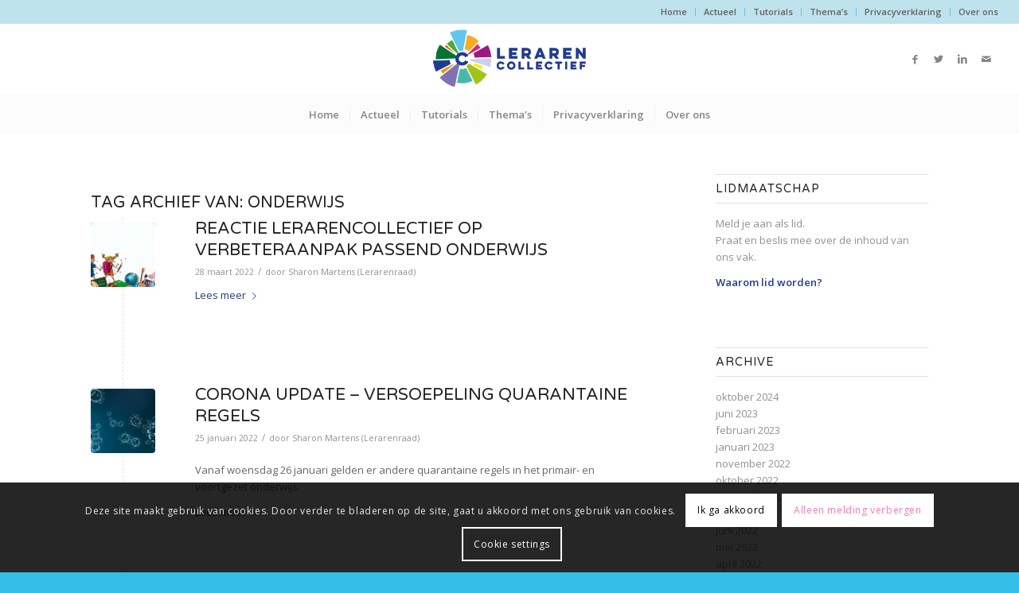

--- FILE ---
content_type: text/html; charset=UTF-8
request_url: https://lerarencollectief.nl/tag/onderwijs/
body_size: 22955
content:
<!DOCTYPE html>
<html lang="nl-NL" class="html_stretched responsive av-preloader-disabled  html_header_top html_logo_center html_bottom_nav_header html_menu_right html_slim html_header_sticky_disabled html_header_shrinking_disabled html_header_topbar_active html_mobile_menu_tablet html_header_searchicon_disabled html_content_align_center html_header_unstick_top_disabled html_header_stretch html_minimal_header html_av-overlay-side html_av-overlay-side-classic html_av-submenu-clone html_entry_id_22864 av-cookies-consent-show-message-bar av-cookies-cookie-consent-enabled av-cookies-can-opt-out av-cookies-user-silent-accept avia-cookie-check-browser-settings av-no-preview av-default-lightbox html_text_menu_active av-mobile-menu-switch-default">
<head>
<meta charset="UTF-8" />


<!-- mobile setting -->
<meta name="viewport" content="width=device-width, initial-scale=1">

<!-- Scripts/CSS and wp_head hook -->
<meta name='robots' content='index, follow, max-image-preview:large, max-snippet:-1, max-video-preview:-1' />

				<script type='text/javascript'>

				function avia_cookie_check_sessionStorage()
				{
					//	FF throws error when all cookies blocked !!
					var sessionBlocked = false;
					try
					{
						var test = sessionStorage.getItem( 'aviaCookieRefused' ) != null;
					}
					catch(e)
					{
						sessionBlocked = true;
					}

					var aviaCookieRefused = ! sessionBlocked ? sessionStorage.getItem( 'aviaCookieRefused' ) : null;

					var html = document.getElementsByTagName('html')[0];

					/**
					 * Set a class to avoid calls to sessionStorage
					 */
					if( sessionBlocked || aviaCookieRefused )
					{
						if( html.className.indexOf('av-cookies-session-refused') < 0 )
						{
							html.className += ' av-cookies-session-refused';
						}
					}

					if( sessionBlocked || aviaCookieRefused || document.cookie.match(/aviaCookieConsent/) )
					{
						if( html.className.indexOf('av-cookies-user-silent-accept') >= 0 )
						{
							 html.className = html.className.replace(/\bav-cookies-user-silent-accept\b/g, '');
						}
					}
				}

				avia_cookie_check_sessionStorage();

			</script>
			
	<!-- This site is optimized with the Yoast SEO plugin v21.3 - https://yoast.com/wordpress/plugins/seo/ -->
	<title>onderwijs Archives - Lerarencollectief</title>
	<link rel="canonical" href="https://lerarencollectief.nl/tag/onderwijs/" />
	<meta property="og:locale" content="nl_NL" />
	<meta property="og:type" content="article" />
	<meta property="og:title" content="onderwijs Archives - Lerarencollectief" />
	<meta property="og:url" content="https://lerarencollectief.nl/tag/onderwijs/" />
	<meta property="og:site_name" content="Lerarencollectief" />
	<meta name="twitter:card" content="summary_large_image" />
	<script type="application/ld+json" class="yoast-schema-graph">{"@context":"https://schema.org","@graph":[{"@type":"CollectionPage","@id":"https://lerarencollectief.nl/tag/onderwijs/","url":"https://lerarencollectief.nl/tag/onderwijs/","name":"onderwijs Archives - Lerarencollectief","isPartOf":{"@id":"https://lerarencollectief.nl/#website"},"primaryImageOfPage":{"@id":"https://lerarencollectief.nl/tag/onderwijs/#primaryimage"},"image":{"@id":"https://lerarencollectief.nl/tag/onderwijs/#primaryimage"},"thumbnailUrl":"https://postis-wp-cdn.ams3.cdn.digitaloceanspaces.com/lc/uploads/2022/03/28201523/students-ga053ee956_1920.jpg","breadcrumb":{"@id":"https://lerarencollectief.nl/tag/onderwijs/#breadcrumb"},"inLanguage":"nl-NL"},{"@type":"ImageObject","inLanguage":"nl-NL","@id":"https://lerarencollectief.nl/tag/onderwijs/#primaryimage","url":"https://postis-wp-cdn.ams3.cdn.digitaloceanspaces.com/lc/uploads/2022/03/28201523/students-ga053ee956_1920.jpg","contentUrl":"https://postis-wp-cdn.ams3.cdn.digitaloceanspaces.com/lc/uploads/2022/03/28201523/students-ga053ee956_1920.jpg","width":1920,"height":1357},{"@type":"BreadcrumbList","@id":"https://lerarencollectief.nl/tag/onderwijs/#breadcrumb","itemListElement":[{"@type":"ListItem","position":1,"name":"Home","item":"https://lerarencollectief.nl/"},{"@type":"ListItem","position":2,"name":"onderwijs"}]},{"@type":"WebSite","@id":"https://lerarencollectief.nl/#website","url":"https://lerarencollectief.nl/","name":"Lerarencollectief","description":"Leraar, durf te claimen!","publisher":{"@id":"https://lerarencollectief.nl/#organization"},"potentialAction":[{"@type":"SearchAction","target":{"@type":"EntryPoint","urlTemplate":"https://lerarencollectief.nl/?s={search_term_string}"},"query-input":"required name=search_term_string"}],"inLanguage":"nl-NL"},{"@type":"Organization","@id":"https://lerarencollectief.nl/#organization","name":"Het Lerarencollectief","url":"https://lerarencollectief.nl/","logo":{"@type":"ImageObject","inLanguage":"nl-NL","@id":"https://lerarencollectief.nl/#/schema/logo/image/","url":"https://files.sgbsg.nl/lerarencollectief/uploads/2016/02/01152659/lc-logo-fullColor-small.jpg","contentUrl":"https://files.sgbsg.nl/lerarencollectief/uploads/2016/02/01152659/lc-logo-fullColor-small.jpg","width":500,"height":554,"caption":"Het Lerarencollectief"},"image":{"@id":"https://lerarencollectief.nl/#/schema/logo/image/"}}]}</script>
	<!-- / Yoast SEO plugin. -->


<link rel='dns-prefetch' href='//stats.wp.com' />
<link rel="alternate" type="application/rss+xml" title="Lerarencollectief &raquo; feed" href="https://lerarencollectief.nl/feed/" />
<link rel="alternate" type="application/rss+xml" title="Lerarencollectief &raquo; reactiesfeed" href="https://lerarencollectief.nl/comments/feed/" />
<link rel="alternate" type="application/rss+xml" title="Lerarencollectief &raquo; onderwijs tagfeed" href="https://lerarencollectief.nl/tag/onderwijs/feed/" />

<!-- google webfont font replacement -->

			<script type='text/javascript'>

				(function() {

					/*	check if webfonts are disabled by user setting via cookie - or user must opt in.	*/
					var html = document.getElementsByTagName('html')[0];
					var cookie_check = html.className.indexOf('av-cookies-needs-opt-in') >= 0 || html.className.indexOf('av-cookies-can-opt-out') >= 0;
					var allow_continue = true;
					var silent_accept_cookie = html.className.indexOf('av-cookies-user-silent-accept') >= 0;

					if( cookie_check && ! silent_accept_cookie )
					{
						if( ! document.cookie.match(/aviaCookieConsent/) || html.className.indexOf('av-cookies-session-refused') >= 0 )
						{
							allow_continue = false;
						}
						else
						{
							if( ! document.cookie.match(/aviaPrivacyRefuseCookiesHideBar/) )
							{
								allow_continue = false;
							}
							else if( ! document.cookie.match(/aviaPrivacyEssentialCookiesEnabled/) )
							{
								allow_continue = false;
							}
							else if( document.cookie.match(/aviaPrivacyGoogleWebfontsDisabled/) )
							{
								allow_continue = false;
							}
						}
					}

					if( allow_continue )
					{
						var f = document.createElement('link');

						f.type 	= 'text/css';
						f.rel 	= 'stylesheet';
						f.href 	= 'https://fonts.googleapis.com/css?family=Varela+Round%7COpen+Sans:400,600&display=auto';
						f.id 	= 'avia-google-webfont';

						document.getElementsByTagName('head')[0].appendChild(f);
					}
				})();

			</script>
			<script type="text/javascript">
window._wpemojiSettings = {"baseUrl":"https:\/\/s.w.org\/images\/core\/emoji\/14.0.0\/72x72\/","ext":".png","svgUrl":"https:\/\/s.w.org\/images\/core\/emoji\/14.0.0\/svg\/","svgExt":".svg","source":{"concatemoji":"https:\/\/lerarencollectief.nl\/wp-includes\/js\/wp-emoji-release.min.js?ver=6.3.1"}};
/*! This file is auto-generated */
!function(i,n){var o,s,e;function c(e){try{var t={supportTests:e,timestamp:(new Date).valueOf()};sessionStorage.setItem(o,JSON.stringify(t))}catch(e){}}function p(e,t,n){e.clearRect(0,0,e.canvas.width,e.canvas.height),e.fillText(t,0,0);var t=new Uint32Array(e.getImageData(0,0,e.canvas.width,e.canvas.height).data),r=(e.clearRect(0,0,e.canvas.width,e.canvas.height),e.fillText(n,0,0),new Uint32Array(e.getImageData(0,0,e.canvas.width,e.canvas.height).data));return t.every(function(e,t){return e===r[t]})}function u(e,t,n){switch(t){case"flag":return n(e,"\ud83c\udff3\ufe0f\u200d\u26a7\ufe0f","\ud83c\udff3\ufe0f\u200b\u26a7\ufe0f")?!1:!n(e,"\ud83c\uddfa\ud83c\uddf3","\ud83c\uddfa\u200b\ud83c\uddf3")&&!n(e,"\ud83c\udff4\udb40\udc67\udb40\udc62\udb40\udc65\udb40\udc6e\udb40\udc67\udb40\udc7f","\ud83c\udff4\u200b\udb40\udc67\u200b\udb40\udc62\u200b\udb40\udc65\u200b\udb40\udc6e\u200b\udb40\udc67\u200b\udb40\udc7f");case"emoji":return!n(e,"\ud83e\udef1\ud83c\udffb\u200d\ud83e\udef2\ud83c\udfff","\ud83e\udef1\ud83c\udffb\u200b\ud83e\udef2\ud83c\udfff")}return!1}function f(e,t,n){var r="undefined"!=typeof WorkerGlobalScope&&self instanceof WorkerGlobalScope?new OffscreenCanvas(300,150):i.createElement("canvas"),a=r.getContext("2d",{willReadFrequently:!0}),o=(a.textBaseline="top",a.font="600 32px Arial",{});return e.forEach(function(e){o[e]=t(a,e,n)}),o}function t(e){var t=i.createElement("script");t.src=e,t.defer=!0,i.head.appendChild(t)}"undefined"!=typeof Promise&&(o="wpEmojiSettingsSupports",s=["flag","emoji"],n.supports={everything:!0,everythingExceptFlag:!0},e=new Promise(function(e){i.addEventListener("DOMContentLoaded",e,{once:!0})}),new Promise(function(t){var n=function(){try{var e=JSON.parse(sessionStorage.getItem(o));if("object"==typeof e&&"number"==typeof e.timestamp&&(new Date).valueOf()<e.timestamp+604800&&"object"==typeof e.supportTests)return e.supportTests}catch(e){}return null}();if(!n){if("undefined"!=typeof Worker&&"undefined"!=typeof OffscreenCanvas&&"undefined"!=typeof URL&&URL.createObjectURL&&"undefined"!=typeof Blob)try{var e="postMessage("+f.toString()+"("+[JSON.stringify(s),u.toString(),p.toString()].join(",")+"));",r=new Blob([e],{type:"text/javascript"}),a=new Worker(URL.createObjectURL(r),{name:"wpTestEmojiSupports"});return void(a.onmessage=function(e){c(n=e.data),a.terminate(),t(n)})}catch(e){}c(n=f(s,u,p))}t(n)}).then(function(e){for(var t in e)n.supports[t]=e[t],n.supports.everything=n.supports.everything&&n.supports[t],"flag"!==t&&(n.supports.everythingExceptFlag=n.supports.everythingExceptFlag&&n.supports[t]);n.supports.everythingExceptFlag=n.supports.everythingExceptFlag&&!n.supports.flag,n.DOMReady=!1,n.readyCallback=function(){n.DOMReady=!0}}).then(function(){return e}).then(function(){var e;n.supports.everything||(n.readyCallback(),(e=n.source||{}).concatemoji?t(e.concatemoji):e.wpemoji&&e.twemoji&&(t(e.twemoji),t(e.wpemoji)))}))}((window,document),window._wpemojiSettings);
</script>
<style type="text/css">
img.wp-smiley,
img.emoji {
	display: inline !important;
	border: none !important;
	box-shadow: none !important;
	height: 1em !important;
	width: 1em !important;
	margin: 0 0.07em !important;
	vertical-align: -0.1em !important;
	background: none !important;
	padding: 0 !important;
}
</style>
	<link rel='stylesheet' id='wp-block-library-css' href='https://lerarencollectief.nl/wp-includes/css/dist/block-library/style.min.css?ver=6.3.1' type='text/css' media='all' />
<style id='wp-block-library-inline-css' type='text/css'>
.has-text-align-justify{text-align:justify;}
</style>
<style id='global-styles-inline-css' type='text/css'>
body{--wp--preset--color--black: #000000;--wp--preset--color--cyan-bluish-gray: #abb8c3;--wp--preset--color--white: #ffffff;--wp--preset--color--pale-pink: #f78da7;--wp--preset--color--vivid-red: #cf2e2e;--wp--preset--color--luminous-vivid-orange: #ff6900;--wp--preset--color--luminous-vivid-amber: #fcb900;--wp--preset--color--light-green-cyan: #7bdcb5;--wp--preset--color--vivid-green-cyan: #00d084;--wp--preset--color--pale-cyan-blue: #8ed1fc;--wp--preset--color--vivid-cyan-blue: #0693e3;--wp--preset--color--vivid-purple: #9b51e0;--wp--preset--color--metallic-red: #b02b2c;--wp--preset--color--maximum-yellow-red: #edae44;--wp--preset--color--yellow-sun: #eeee22;--wp--preset--color--palm-leaf: #83a846;--wp--preset--color--aero: #7bb0e7;--wp--preset--color--old-lavender: #745f7e;--wp--preset--color--steel-teal: #5f8789;--wp--preset--color--raspberry-pink: #d65799;--wp--preset--color--medium-turquoise: #4ecac2;--wp--preset--gradient--vivid-cyan-blue-to-vivid-purple: linear-gradient(135deg,rgba(6,147,227,1) 0%,rgb(155,81,224) 100%);--wp--preset--gradient--light-green-cyan-to-vivid-green-cyan: linear-gradient(135deg,rgb(122,220,180) 0%,rgb(0,208,130) 100%);--wp--preset--gradient--luminous-vivid-amber-to-luminous-vivid-orange: linear-gradient(135deg,rgba(252,185,0,1) 0%,rgba(255,105,0,1) 100%);--wp--preset--gradient--luminous-vivid-orange-to-vivid-red: linear-gradient(135deg,rgba(255,105,0,1) 0%,rgb(207,46,46) 100%);--wp--preset--gradient--very-light-gray-to-cyan-bluish-gray: linear-gradient(135deg,rgb(238,238,238) 0%,rgb(169,184,195) 100%);--wp--preset--gradient--cool-to-warm-spectrum: linear-gradient(135deg,rgb(74,234,220) 0%,rgb(151,120,209) 20%,rgb(207,42,186) 40%,rgb(238,44,130) 60%,rgb(251,105,98) 80%,rgb(254,248,76) 100%);--wp--preset--gradient--blush-light-purple: linear-gradient(135deg,rgb(255,206,236) 0%,rgb(152,150,240) 100%);--wp--preset--gradient--blush-bordeaux: linear-gradient(135deg,rgb(254,205,165) 0%,rgb(254,45,45) 50%,rgb(107,0,62) 100%);--wp--preset--gradient--luminous-dusk: linear-gradient(135deg,rgb(255,203,112) 0%,rgb(199,81,192) 50%,rgb(65,88,208) 100%);--wp--preset--gradient--pale-ocean: linear-gradient(135deg,rgb(255,245,203) 0%,rgb(182,227,212) 50%,rgb(51,167,181) 100%);--wp--preset--gradient--electric-grass: linear-gradient(135deg,rgb(202,248,128) 0%,rgb(113,206,126) 100%);--wp--preset--gradient--midnight: linear-gradient(135deg,rgb(2,3,129) 0%,rgb(40,116,252) 100%);--wp--preset--font-size--small: 1rem;--wp--preset--font-size--medium: 1.125rem;--wp--preset--font-size--large: 1.75rem;--wp--preset--font-size--x-large: clamp(1.75rem, 3vw, 2.25rem);--wp--preset--spacing--20: 0.44rem;--wp--preset--spacing--30: 0.67rem;--wp--preset--spacing--40: 1rem;--wp--preset--spacing--50: 1.5rem;--wp--preset--spacing--60: 2.25rem;--wp--preset--spacing--70: 3.38rem;--wp--preset--spacing--80: 5.06rem;--wp--preset--shadow--natural: 6px 6px 9px rgba(0, 0, 0, 0.2);--wp--preset--shadow--deep: 12px 12px 50px rgba(0, 0, 0, 0.4);--wp--preset--shadow--sharp: 6px 6px 0px rgba(0, 0, 0, 0.2);--wp--preset--shadow--outlined: 6px 6px 0px -3px rgba(255, 255, 255, 1), 6px 6px rgba(0, 0, 0, 1);--wp--preset--shadow--crisp: 6px 6px 0px rgba(0, 0, 0, 1);}body { margin: 0;--wp--style--global--content-size: 800px;--wp--style--global--wide-size: 1130px; }.wp-site-blocks > .alignleft { float: left; margin-right: 2em; }.wp-site-blocks > .alignright { float: right; margin-left: 2em; }.wp-site-blocks > .aligncenter { justify-content: center; margin-left: auto; margin-right: auto; }:where(.is-layout-flex){gap: 0.5em;}:where(.is-layout-grid){gap: 0.5em;}body .is-layout-flow > .alignleft{float: left;margin-inline-start: 0;margin-inline-end: 2em;}body .is-layout-flow > .alignright{float: right;margin-inline-start: 2em;margin-inline-end: 0;}body .is-layout-flow > .aligncenter{margin-left: auto !important;margin-right: auto !important;}body .is-layout-constrained > .alignleft{float: left;margin-inline-start: 0;margin-inline-end: 2em;}body .is-layout-constrained > .alignright{float: right;margin-inline-start: 2em;margin-inline-end: 0;}body .is-layout-constrained > .aligncenter{margin-left: auto !important;margin-right: auto !important;}body .is-layout-constrained > :where(:not(.alignleft):not(.alignright):not(.alignfull)){max-width: var(--wp--style--global--content-size);margin-left: auto !important;margin-right: auto !important;}body .is-layout-constrained > .alignwide{max-width: var(--wp--style--global--wide-size);}body .is-layout-flex{display: flex;}body .is-layout-flex{flex-wrap: wrap;align-items: center;}body .is-layout-flex > *{margin: 0;}body .is-layout-grid{display: grid;}body .is-layout-grid > *{margin: 0;}body{padding-top: 0px;padding-right: 0px;padding-bottom: 0px;padding-left: 0px;}a:where(:not(.wp-element-button)){text-decoration: underline;}.wp-element-button, .wp-block-button__link{background-color: #32373c;border-width: 0;color: #fff;font-family: inherit;font-size: inherit;line-height: inherit;padding: calc(0.667em + 2px) calc(1.333em + 2px);text-decoration: none;}.has-black-color{color: var(--wp--preset--color--black) !important;}.has-cyan-bluish-gray-color{color: var(--wp--preset--color--cyan-bluish-gray) !important;}.has-white-color{color: var(--wp--preset--color--white) !important;}.has-pale-pink-color{color: var(--wp--preset--color--pale-pink) !important;}.has-vivid-red-color{color: var(--wp--preset--color--vivid-red) !important;}.has-luminous-vivid-orange-color{color: var(--wp--preset--color--luminous-vivid-orange) !important;}.has-luminous-vivid-amber-color{color: var(--wp--preset--color--luminous-vivid-amber) !important;}.has-light-green-cyan-color{color: var(--wp--preset--color--light-green-cyan) !important;}.has-vivid-green-cyan-color{color: var(--wp--preset--color--vivid-green-cyan) !important;}.has-pale-cyan-blue-color{color: var(--wp--preset--color--pale-cyan-blue) !important;}.has-vivid-cyan-blue-color{color: var(--wp--preset--color--vivid-cyan-blue) !important;}.has-vivid-purple-color{color: var(--wp--preset--color--vivid-purple) !important;}.has-metallic-red-color{color: var(--wp--preset--color--metallic-red) !important;}.has-maximum-yellow-red-color{color: var(--wp--preset--color--maximum-yellow-red) !important;}.has-yellow-sun-color{color: var(--wp--preset--color--yellow-sun) !important;}.has-palm-leaf-color{color: var(--wp--preset--color--palm-leaf) !important;}.has-aero-color{color: var(--wp--preset--color--aero) !important;}.has-old-lavender-color{color: var(--wp--preset--color--old-lavender) !important;}.has-steel-teal-color{color: var(--wp--preset--color--steel-teal) !important;}.has-raspberry-pink-color{color: var(--wp--preset--color--raspberry-pink) !important;}.has-medium-turquoise-color{color: var(--wp--preset--color--medium-turquoise) !important;}.has-black-background-color{background-color: var(--wp--preset--color--black) !important;}.has-cyan-bluish-gray-background-color{background-color: var(--wp--preset--color--cyan-bluish-gray) !important;}.has-white-background-color{background-color: var(--wp--preset--color--white) !important;}.has-pale-pink-background-color{background-color: var(--wp--preset--color--pale-pink) !important;}.has-vivid-red-background-color{background-color: var(--wp--preset--color--vivid-red) !important;}.has-luminous-vivid-orange-background-color{background-color: var(--wp--preset--color--luminous-vivid-orange) !important;}.has-luminous-vivid-amber-background-color{background-color: var(--wp--preset--color--luminous-vivid-amber) !important;}.has-light-green-cyan-background-color{background-color: var(--wp--preset--color--light-green-cyan) !important;}.has-vivid-green-cyan-background-color{background-color: var(--wp--preset--color--vivid-green-cyan) !important;}.has-pale-cyan-blue-background-color{background-color: var(--wp--preset--color--pale-cyan-blue) !important;}.has-vivid-cyan-blue-background-color{background-color: var(--wp--preset--color--vivid-cyan-blue) !important;}.has-vivid-purple-background-color{background-color: var(--wp--preset--color--vivid-purple) !important;}.has-metallic-red-background-color{background-color: var(--wp--preset--color--metallic-red) !important;}.has-maximum-yellow-red-background-color{background-color: var(--wp--preset--color--maximum-yellow-red) !important;}.has-yellow-sun-background-color{background-color: var(--wp--preset--color--yellow-sun) !important;}.has-palm-leaf-background-color{background-color: var(--wp--preset--color--palm-leaf) !important;}.has-aero-background-color{background-color: var(--wp--preset--color--aero) !important;}.has-old-lavender-background-color{background-color: var(--wp--preset--color--old-lavender) !important;}.has-steel-teal-background-color{background-color: var(--wp--preset--color--steel-teal) !important;}.has-raspberry-pink-background-color{background-color: var(--wp--preset--color--raspberry-pink) !important;}.has-medium-turquoise-background-color{background-color: var(--wp--preset--color--medium-turquoise) !important;}.has-black-border-color{border-color: var(--wp--preset--color--black) !important;}.has-cyan-bluish-gray-border-color{border-color: var(--wp--preset--color--cyan-bluish-gray) !important;}.has-white-border-color{border-color: var(--wp--preset--color--white) !important;}.has-pale-pink-border-color{border-color: var(--wp--preset--color--pale-pink) !important;}.has-vivid-red-border-color{border-color: var(--wp--preset--color--vivid-red) !important;}.has-luminous-vivid-orange-border-color{border-color: var(--wp--preset--color--luminous-vivid-orange) !important;}.has-luminous-vivid-amber-border-color{border-color: var(--wp--preset--color--luminous-vivid-amber) !important;}.has-light-green-cyan-border-color{border-color: var(--wp--preset--color--light-green-cyan) !important;}.has-vivid-green-cyan-border-color{border-color: var(--wp--preset--color--vivid-green-cyan) !important;}.has-pale-cyan-blue-border-color{border-color: var(--wp--preset--color--pale-cyan-blue) !important;}.has-vivid-cyan-blue-border-color{border-color: var(--wp--preset--color--vivid-cyan-blue) !important;}.has-vivid-purple-border-color{border-color: var(--wp--preset--color--vivid-purple) !important;}.has-metallic-red-border-color{border-color: var(--wp--preset--color--metallic-red) !important;}.has-maximum-yellow-red-border-color{border-color: var(--wp--preset--color--maximum-yellow-red) !important;}.has-yellow-sun-border-color{border-color: var(--wp--preset--color--yellow-sun) !important;}.has-palm-leaf-border-color{border-color: var(--wp--preset--color--palm-leaf) !important;}.has-aero-border-color{border-color: var(--wp--preset--color--aero) !important;}.has-old-lavender-border-color{border-color: var(--wp--preset--color--old-lavender) !important;}.has-steel-teal-border-color{border-color: var(--wp--preset--color--steel-teal) !important;}.has-raspberry-pink-border-color{border-color: var(--wp--preset--color--raspberry-pink) !important;}.has-medium-turquoise-border-color{border-color: var(--wp--preset--color--medium-turquoise) !important;}.has-vivid-cyan-blue-to-vivid-purple-gradient-background{background: var(--wp--preset--gradient--vivid-cyan-blue-to-vivid-purple) !important;}.has-light-green-cyan-to-vivid-green-cyan-gradient-background{background: var(--wp--preset--gradient--light-green-cyan-to-vivid-green-cyan) !important;}.has-luminous-vivid-amber-to-luminous-vivid-orange-gradient-background{background: var(--wp--preset--gradient--luminous-vivid-amber-to-luminous-vivid-orange) !important;}.has-luminous-vivid-orange-to-vivid-red-gradient-background{background: var(--wp--preset--gradient--luminous-vivid-orange-to-vivid-red) !important;}.has-very-light-gray-to-cyan-bluish-gray-gradient-background{background: var(--wp--preset--gradient--very-light-gray-to-cyan-bluish-gray) !important;}.has-cool-to-warm-spectrum-gradient-background{background: var(--wp--preset--gradient--cool-to-warm-spectrum) !important;}.has-blush-light-purple-gradient-background{background: var(--wp--preset--gradient--blush-light-purple) !important;}.has-blush-bordeaux-gradient-background{background: var(--wp--preset--gradient--blush-bordeaux) !important;}.has-luminous-dusk-gradient-background{background: var(--wp--preset--gradient--luminous-dusk) !important;}.has-pale-ocean-gradient-background{background: var(--wp--preset--gradient--pale-ocean) !important;}.has-electric-grass-gradient-background{background: var(--wp--preset--gradient--electric-grass) !important;}.has-midnight-gradient-background{background: var(--wp--preset--gradient--midnight) !important;}.has-small-font-size{font-size: var(--wp--preset--font-size--small) !important;}.has-medium-font-size{font-size: var(--wp--preset--font-size--medium) !important;}.has-large-font-size{font-size: var(--wp--preset--font-size--large) !important;}.has-x-large-font-size{font-size: var(--wp--preset--font-size--x-large) !important;}
.wp-block-navigation a:where(:not(.wp-element-button)){color: inherit;}
:where(.wp-block-post-template.is-layout-flex){gap: 1.25em;}:where(.wp-block-post-template.is-layout-grid){gap: 1.25em;}
:where(.wp-block-columns.is-layout-flex){gap: 2em;}:where(.wp-block-columns.is-layout-grid){gap: 2em;}
.wp-block-pullquote{font-size: 1.5em;line-height: 1.6;}
</style>
<link rel='stylesheet' id='avia-merged-styles-css' href='https://lerarencollectief.nl/wp-content/uploads/dynamic_avia/avia-merged-styles-77f6fddf655659d566f782cb47ddd98e---6526bb34a21da.css' type='text/css' media='all' />
<link rel='stylesheet' id='avia-single-post-22864-css' href='https://lerarencollectief.nl/wp-content/uploads/dynamic_avia/avia_posts_css/post-22864.css?ver=ver-1697151119' type='text/css' media='all' />
<link rel='stylesheet' id='jetpack_css-css' href='https://lerarencollectief.nl/wp-content/plugins/jetpack/css/jetpack.css?ver=12.6.2' type='text/css' media='all' />
<script type='text/javascript' src='https://lerarencollectief.nl/wp-includes/js/jquery/jquery.min.js?ver=3.7.0' id='jquery-core-js'></script>
<script type='text/javascript' src='https://lerarencollectief.nl/wp-includes/js/jquery/jquery-migrate.min.js?ver=3.4.1' id='jquery-migrate-js'></script>
<script type='text/javascript' src='https://lerarencollectief.nl/wp-content/uploads/dynamic_avia/avia-head-scripts-44963ede28591763c2d61e00f9168584---6526bb34b654b.js' id='avia-head-scripts-js'></script>
<link rel="https://api.w.org/" href="https://lerarencollectief.nl/wp-json/" /><link rel="alternate" type="application/json" href="https://lerarencollectief.nl/wp-json/wp/v2/tags/51" /><link rel="EditURI" type="application/rsd+xml" title="RSD" href="https://lerarencollectief.nl/xmlrpc.php?rsd" />
<meta name="generator" content="WordPress 6.3.1" />
<style>
	a.have-coupon-link {
		font-size:1.2rem;
		text-decoration:underline;
	}
</style>
<script>
jQuery( document ).ready(function($) {
if($('.mepr_mepr_schoolniveau_vo').length > 0) {
	
function initReg() {
	let functie_anders = $('.mepr_mepr_functie_anders');
	let werkzaam_po = $('.mepr_mepr_ik_ben_werkzaam_in_het, .mepr_mepr_anders_namelijk');
	let werkzaam_vo = $('.mepr_mepr_schoolniveau_vo, .mepr_mepr_welk_vak_geef_je_les_vo, .mepr_mepr_vak_anders');
	let werkzaam_anders = $('.mepr_mepr_vo_po_anders');
	
	let functie = $('input[name="mepr_functie"]:checked').val();
	let val = $('input[name="mepr_werk_jij_in_het_po_of_vo"]:checked').val();
	
	if (functie == 'anders') {
		functie_anders.slideDown();
	} else if(functie == null){
		functie_anders.hide();
	}else{
		functie_anders.slideUp();
	}

	if( val == 'po' ) {
		werkzaam_po.slideDown();
		werkzaam_vo.slideUp();
		werkzaam_anders.slideUp();
	}else if(val == 'vo' ) {
		werkzaam_po.slideUp();
		werkzaam_anders.slideUp();
		werkzaam_vo.slideDown();
	}else if(val == 'werk_anders' ) {
		werkzaam_po.slideUp();
		werkzaam_vo.slideUp();
		werkzaam_anders.slideDown();
	}else{
		werkzaam_anders.hide();
		werkzaam_po.hide();
		werkzaam_vo.hide();
	}
}
	
	/* bij het wijzigen van waar je werkt (PO/VO/Anders)... voer initReg() uit */
	$('input[name="mepr_werk_jij_in_het_po_of_vo"],input[name="mepr_functie"]').on('change', initReg);
	initReg();
}
	
	$('[class*="mepr_mepr_invoice_"]').not('.mepr_mepr_invoice_required').wrapAll('<div class="invoice-details" />');
	
	if($('input[name="mepr_invoice_required"]').length > 0) {
		
	
function initInvoice() {
	let invoice = $('input[name="mepr_invoice_required"]').is(':checked');
	let invoice_fields = $('.invoice-details');
	
	if (invoice) {
		invoice_fields.show();
	} else {
		invoice_fields.find('input').val("");
		invoice_fields.hide();
	}

	
}
	
	/* bij het wijzigen van invoice required... voer initInvoice() uit */
	$('input[name="mepr_invoice_required"]').on('change', initInvoice);
	initInvoice();
}
		
});
</script>
<style>
	#mepr_welk_vak_geef_je_les_vo1 {
		display: flex !important;
		flex-wrap: wrap;
	}
	#mepr_welk_vak_geef_je_les_vo1 > span {
		flex-grow: 1;
		width: 33%;
	}
	.invoice-details {
		padding:2rem;
		border:#000 solid 1px;
		width:80% !important;
		margin: 0 auto 10px;
	}
</style>
<style>
/* maak een lijst met berichten in een categorie een fatsoenlijke lijst: kleinere letters, geen hoofdletters etc */
div.av-alb-blogposts h2.post-title a
	{
	font-size: 13pt !important;
	text-transform: none !important;
	text-align: left !important;
	text-justify: none !important;
	}
	
#top .fullsize .template-blog .post .entry-content-wrapper
	{
	text-align: left !important;
	text-justify: none !important;		
	}
</style>
<script>
jQuery("div.av-alb-blogposts header.entry-content-header span").hide();	
jQuery("div.av-alb-blogposts h2.post-title a").css("text-align", "left").css("text-justify", 'none');
</script>
<style>
.rij_knoppen a
	{
	padding: 25px 20px 25px 20px !important;
	font-size: 17pt !important;
	}
</style>

	<style>img#wpstats{display:none}</style>
		<link rel="profile" href="http://gmpg.org/xfn/11" />
<link rel="alternate" type="application/rss+xml" title="Lerarencollectief RSS2 Feed" href="https://lerarencollectief.nl/feed/" />
<link rel="pingback" href="https://lerarencollectief.nl/xmlrpc.php" />
<!--[if lt IE 9]><script src="https://lerarencollectief.nl/wp-content/themes/enfold/js/html5shiv.js"></script><![endif]-->
<link rel="icon" href="https://files.sgbsg.nl/lerarencollectief/uploads/2020/02/26184404/lc_flavi-e1582739064876.png" type="image/png">

<!-- To speed up the rendering and to display the site as fast as possible to the user we include some styles and scripts for above the fold content inline -->
<script type="text/javascript">'use strict';var avia_is_mobile=!1;if(/Android|webOS|iPhone|iPad|iPod|BlackBerry|IEMobile|Opera Mini/i.test(navigator.userAgent)&&'ontouchstart' in document.documentElement){avia_is_mobile=!0;document.documentElement.className+=' avia_mobile '}
else{document.documentElement.className+=' avia_desktop '};document.documentElement.className+=' js_active ';(function(){var e=['-webkit-','-moz-','-ms-',''],n='',o=!1,a=!1;for(var t in e){if(e[t]+'transform' in document.documentElement.style){o=!0;n=e[t]+'transform'};if(e[t]+'perspective' in document.documentElement.style){a=!0}};if(o){document.documentElement.className+=' avia_transform '};if(a){document.documentElement.className+=' avia_transform3d '};if(typeof document.getElementsByClassName=='function'&&typeof document.documentElement.getBoundingClientRect=='function'&&avia_is_mobile==!1){if(n&&window.innerHeight>0){setTimeout(function(){var e=0,o={},a=0,t=document.getElementsByClassName('av-parallax'),i=window.pageYOffset||document.documentElement.scrollTop;for(e=0;e<t.length;e++){t[e].style.top='0px';o=t[e].getBoundingClientRect();a=Math.ceil((window.innerHeight+i-o.top)*0.3);t[e].style[n]='translate(0px, '+a+'px)';t[e].style.top='auto';t[e].className+=' enabled-parallax '}},50)}}})();</script><link rel="icon" href="https://postis-wp-cdn.ams3.cdn.digitaloceanspaces.com/lc/uploads/2020/02/29161010/cropped-lc-logo-fullColor-32x32.png" sizes="32x32" />
<link rel="icon" href="https://postis-wp-cdn.ams3.cdn.digitaloceanspaces.com/lc/uploads/2020/02/29161010/cropped-lc-logo-fullColor-192x192.png" sizes="192x192" />
<link rel="apple-touch-icon" href="https://postis-wp-cdn.ams3.cdn.digitaloceanspaces.com/lc/uploads/2020/02/29161010/cropped-lc-logo-fullColor-180x180.png" />
<meta name="msapplication-TileImage" content="https://postis-wp-cdn.ams3.cdn.digitaloceanspaces.com/lc/uploads/2020/02/29161010/cropped-lc-logo-fullColor-270x270.png" />
		<style type="text/css" id="wp-custom-css">
			 form.comment-form p.comment-form-url { display: none; }
#top .fullsize .template-blog .big-preview {
    padding: 0 0 10px 0;
	width:400px;
	display:block; float:none; margin: 5px auto;
	max-width: 1010px;
}
		</style>
		<style type="text/css">
		@font-face {font-family: 'entypo-fontello'; font-weight: normal; font-style: normal; font-display: auto;
		src: url('https://lerarencollectief.nl/wp-content/themes/enfold/config-templatebuilder/avia-template-builder/assets/fonts/entypo-fontello.woff2') format('woff2'),
		url('https://lerarencollectief.nl/wp-content/themes/enfold/config-templatebuilder/avia-template-builder/assets/fonts/entypo-fontello.woff') format('woff'),
		url('https://lerarencollectief.nl/wp-content/themes/enfold/config-templatebuilder/avia-template-builder/assets/fonts/entypo-fontello.ttf') format('truetype'),
		url('https://lerarencollectief.nl/wp-content/themes/enfold/config-templatebuilder/avia-template-builder/assets/fonts/entypo-fontello.svg#entypo-fontello') format('svg'),
		url('https://lerarencollectief.nl/wp-content/themes/enfold/config-templatebuilder/avia-template-builder/assets/fonts/entypo-fontello.eot'),
		url('https://lerarencollectief.nl/wp-content/themes/enfold/config-templatebuilder/avia-template-builder/assets/fonts/entypo-fontello.eot?#iefix') format('embedded-opentype');
		} #top .avia-font-entypo-fontello, body .avia-font-entypo-fontello, html body [data-av_iconfont='entypo-fontello']:before{ font-family: 'entypo-fontello'; }
		
		@font-face {font-family: 'medical'; font-weight: normal; font-style: normal; font-display: auto;
		src: url('https://lerarencollectief.nl/wp-content/uploads/avia_fonts/medical/medical.woff2') format('woff2'),
		url('https://lerarencollectief.nl/wp-content/uploads/avia_fonts/medical/medical.woff') format('woff'),
		url('https://lerarencollectief.nl/wp-content/uploads/avia_fonts/medical/medical.ttf') format('truetype'),
		url('https://lerarencollectief.nl/wp-content/uploads/avia_fonts/medical/medical.svg#medical') format('svg'),
		url('https://lerarencollectief.nl/wp-content/uploads/avia_fonts/medical/medical.eot'),
		url('https://lerarencollectief.nl/wp-content/uploads/avia_fonts/medical/medical.eot?#iefix') format('embedded-opentype');
		} #top .avia-font-medical, body .avia-font-medical, html body [data-av_iconfont='medical']:before{ font-family: 'medical'; }
		
		@font-face {font-family: 'alt_icons'; font-weight: normal; font-style: normal; font-display: auto;
		src: url('https://lerarencollectief.nl/wp-content/uploads/avia_fonts/alt_icons/alt_icons.woff2') format('woff2'),
		url('https://lerarencollectief.nl/wp-content/uploads/avia_fonts/alt_icons/alt_icons.woff') format('woff'),
		url('https://lerarencollectief.nl/wp-content/uploads/avia_fonts/alt_icons/alt_icons.ttf') format('truetype'),
		url('https://lerarencollectief.nl/wp-content/uploads/avia_fonts/alt_icons/alt_icons.svg#alt_icons') format('svg'),
		url('https://lerarencollectief.nl/wp-content/uploads/avia_fonts/alt_icons/alt_icons.eot'),
		url('https://lerarencollectief.nl/wp-content/uploads/avia_fonts/alt_icons/alt_icons.eot?#iefix') format('embedded-opentype');
		} #top .avia-font-alt_icons, body .avia-font-alt_icons, html body [data-av_iconfont='alt_icons']:before{ font-family: 'alt_icons'; }
		</style>

<!--
Debugging Info for Theme support: 

Theme: Enfold
Version: 5.6.6
Installed: enfold
AviaFramework Version: 5.6
AviaBuilder Version: 5.3
aviaElementManager Version: 1.0.1
ML:256-PU:107-PLA:15
WP:6.3.1
Compress: CSS:all theme files - JS:all theme files
Updates: enabled - token has changed and not verified
PLAu:14
-->
</head>

<body id="top" class="archive tag tag-onderwijs tag-51 stretched no_sidebar_border rtl_columns av-curtain-numeric varela_round open_sans  avia-responsive-images-support" itemscope="itemscope" itemtype="https://schema.org/WebPage" >

	
	<div id='wrap_all'>

	
<header id='header' class='all_colors header_color light_bg_color  av_header_top av_logo_center av_bottom_nav_header av_menu_right av_slim av_header_sticky_disabled av_header_shrinking_disabled av_header_stretch av_mobile_menu_tablet av_header_searchicon_disabled av_header_unstick_top_disabled av_seperator_small_border av_minimal_header' data-av_shrink_factor='50' role="banner" itemscope="itemscope" itemtype="https://schema.org/WPHeader" >

		<div id='header_meta' class='container_wrap container_wrap_meta  av_icon_active_main av_secondary_right av_extra_header_active av_phone_active_left av_entry_id_22864'>

			      <div class='container'>
			      <nav class='sub_menu'  role="navigation" itemscope="itemscope" itemtype="https://schema.org/SiteNavigationElement" ><ul role="menu" class="menu" id="avia2-menu"><li role="menuitem" id="menu-item-14931" class="menu-item menu-item-type-custom menu-item-object-custom menu-item-home menu-item-14931"><a href="https://lerarencollectief.nl">Home</a></li>
<li role="menuitem" id="menu-item-15599" class="menu-item menu-item-type-post_type menu-item-object-page menu-item-15599"><a href="https://lerarencollectief.nl/actueel/">Actueel</a></li>
<li role="menuitem" id="menu-item-14878" class="menu-item menu-item-type-post_type menu-item-object-page menu-item-has-children menu-item-14878"><a href="https://lerarencollectief.nl/tutorials/">Tutorials</a>
<ul class="sub-menu">
	<li role="menuitem" id="menu-item-15577" class="menu-item menu-item-type-post_type menu-item-object-page menu-item-has-children menu-item-15577"><a href="https://lerarencollectief.nl/collectief-in-vakmanschap-beter-thuis-in-afstandsonderwijs/">Collectief in vakmanschap, beter thuis in afstandsonderwijs</a>
	<ul class="sub-menu">
		<li role="menuitem" id="menu-item-14898" class="menu-item menu-item-type-custom menu-item-object-custom menu-item-has-children menu-item-14898"><a href="#">Vakspecifiek</a>
		<ul class="sub-menu">
			<li role="menuitem" id="menu-item-14899" class="menu-item menu-item-type-custom menu-item-object-custom menu-item-14899"><a href="https://lerarencollectief.nl/portfolio-item/bewegingsonderwijs-matthijs-jansen/">Bewegingsonderwijs</a></li>
			<li role="menuitem" id="menu-item-14900" class="menu-item menu-item-type-custom menu-item-object-custom menu-item-14900"><a href="https://lerarencollectief.nl/portfolio-item/wereldorientatie-vragen-stellen-en-verbanden-leggen-andre-gilara/">Wereldoriëntatie</a></li>
			<li role="menuitem" id="menu-item-14883" class="menu-item menu-item-type-custom menu-item-object-custom menu-item-14883"><a href="https://lerarencollectief.nl/portfolio-item/risicos-en-kansen-van-digitaal-onderwijs-gino-camp/">Risico&#8217;s en kansen digitale les</a></li>
			<li role="menuitem" id="menu-item-14897" class="menu-item menu-item-type-custom menu-item-object-custom menu-item-has-children menu-item-14897"><a href="#">Algemeen</a>
			<ul class="sub-menu">
				<li role="menuitem" id="menu-item-14880" class="menu-item menu-item-type-custom menu-item-object-custom menu-item-14880"><a href="https://lerarencollectief.nl/portfolio-item/expliciete-directe-instructie-op-afstand-marcel-schmeier/">EDI op afstand</a></li>
				<li role="menuitem" id="menu-item-14881" class="menu-item menu-item-type-custom menu-item-object-custom menu-item-14881"><a href="https://lerarencollectief.nl/portfolio-item/digitale-tools-menno-kolk/">Digitale tools</a></li>
				<li role="menuitem" id="menu-item-14882" class="menu-item menu-item-type-custom menu-item-object-custom menu-item-14882"><a href="https://lerarencollectief.nl/portfolio-item/een-eerste-digitale-les-pedro-de-bruyckere/">Eerste digitale les</a></li>
				<li role="menuitem" id="menu-item-14884" class="menu-item menu-item-type-custom menu-item-object-custom menu-item-14884"><a href="https://lerarencollectief.nl/portfolio-item/niet-toetsen-maar-leren-dominique-sluijsmans/">Niet toetsen, maar leren</a></li>
				<li role="menuitem" id="menu-item-14885" class="menu-item menu-item-type-custom menu-item-object-custom menu-item-14885"><a href="https://lerarencollectief.nl/portfolio-item/maakonderwijs-op-afstand-het-doe-je-dat-astrid-poot/">Maakonderwijs op afstand</a></li>
				<li role="menuitem" id="menu-item-14886" class="menu-item menu-item-type-custom menu-item-object-custom menu-item-14886"><a href="https://lerarencollectief.nl/portfolio-item/hoe-overleef-ik-een-corona-crisis-over-teamwork-ten-tijde-van-een-crisis-victor-van-toer/">Hoe overleef ik&#8230;</a></li>
				<li role="menuitem" id="menu-item-14887" class="menu-item menu-item-type-custom menu-item-object-custom menu-item-14887"><a href="https://lerarencollectief.nl/portfolio-item/hoe-bereik-je-alle-kwetsbare-leerlingen-met-afstandsonderwijs-berrie-van-den-bovenkamp-en-irma-schouten/">Kwetsbare kinderen</a></li>
				<li role="menuitem" id="menu-item-14888" class="menu-item menu-item-type-custom menu-item-object-custom menu-item-14888"><a href="https://lerarencollectief.nl/portfolio-item/als-nederlands-voor-ouders-geen-vanzelfsprekendheid-is-ria-goedhart/">Als Nederlands voor ouders &#8230;</a></li>
				<li role="menuitem" id="menu-item-14889" class="menu-item menu-item-type-custom menu-item-object-custom menu-item-14889"><a href="https://lerarencollectief.nl/portfolio-item/hoe-geef-je-praktische-opdrachten-op-afstand-aan-leerlingen-in-het-praktijkonderwijs-stefan-van-der-pol/">Praktische opdrachten op afstand</a></li>
				<li role="menuitem" id="menu-item-14890" class="menu-item menu-item-type-custom menu-item-object-custom menu-item-14890"><a href="https://lerarencollectief.nl/portfolio-item/blended-learning-een-combinatie-van-online-en-fysiek-onderwijs-alma-van-den-bos/">Blended learning</a></li>
				<li role="menuitem" id="menu-item-14891" class="menu-item menu-item-type-custom menu-item-object-custom menu-item-14891"><a href="https://lerarencollectief.nl/portfolio-item/cruciale-doelen-rekenonderwijs-debbie-dussel/">Cruciale rekendoelen</a></li>
				<li role="menuitem" id="menu-item-14892" class="menu-item menu-item-type-custom menu-item-object-custom menu-item-14892"><a href="https://lerarencollectief.nl/portfolio-item/haal-het-maximale-uit-je-onderwijstijd-wilfred-rubens/">Haal het maximale uit je lestijd</a></li>
				<li role="menuitem" id="menu-item-14893" class="menu-item menu-item-type-custom menu-item-object-custom menu-item-14893"><a href="https://lerarencollectief.nl/portfolio-item/afstandsonderwijs-voor-ouders-steven-pont/">Afstandsonderwijs voor ouders</a></li>
				<li role="menuitem" id="menu-item-14894" class="menu-item menu-item-type-custom menu-item-object-custom menu-item-14894"><a href="https://lerarencollectief.nl/portfolio-item/een-kijkje-achter-de-schermen-bij-de-opnames-van-de-tutorials/">Kijkje achter de schermen</a></li>
			</ul>
</li>
			<li role="menuitem" id="menu-item-14901" class="menu-item menu-item-type-custom menu-item-object-custom menu-item-14901"><a href="https://lerarencollectief.nl/portfolio-item/muziekonderwijs-op-afstand-willem-van-der-krabben/">Muziekonderwijs</a></li>
			<li role="menuitem" id="menu-item-14902" class="menu-item menu-item-type-custom menu-item-object-custom menu-item-14902"><a href="https://lerarencollectief.nl/portfolio-item/technisch-lezen-marita-eskes/">Technisch lezen</a></li>
			<li role="menuitem" id="menu-item-14903" class="menu-item menu-item-type-custom menu-item-object-custom menu-item-14903"><a href="https://lerarencollectief.nl/portfolio-item/begrijpend-lezen-karin-versloot/">Begrijpend Lezen</a></li>
			<li role="menuitem" id="menu-item-14904" class="menu-item menu-item-type-custom menu-item-object-custom menu-item-14904"><a href="https://lerarencollectief.nl/portfolio-item/werken-aan-taaldoelen-welke-keuzes-ga-je-maken-joanneke-prenger/">Werken aan taaldoelen</a></li>
		</ul>
</li>
		<li role="menuitem" id="menu-item-14905" class="menu-item menu-item-type-custom menu-item-object-custom menu-item-has-children menu-item-14905"><a href="#">Sociaal emotioneel</a>
		<ul class="sub-menu">
			<li role="menuitem" id="menu-item-14906" class="menu-item menu-item-type-custom menu-item-object-custom menu-item-14906"><a href="https://lerarencollectief.nl/portfolio-item/sociaal-emotioneel-leren-op-afstand-kees-van-overveld/">Sociaal emotioneel leren op afstand</a></li>
			<li role="menuitem" id="menu-item-14907" class="menu-item menu-item-type-custom menu-item-object-custom menu-item-14907"><a href="https://lerarencollectief.nl/portfolio-item/hoe-bereik-je-alle-kwetsbare-leerlingen-met-afstandsonderwijs-berrie-van-den-bovenkamp-en-irma-schouten/">Kwetsbare leerlingen</a></li>
			<li role="menuitem" id="menu-item-14908" class="menu-item menu-item-type-custom menu-item-object-custom menu-item-14908"><a href="https://lerarencollectief.nl/portfolio-item/hoe-overleef-ik-een-corona-crisis-over-teamwork-ten-tijde-van-een-crisis-victor-van-toer/">Hoe overleef ik een coronacrisis?</a></li>
			<li role="menuitem" id="menu-item-14909" class="menu-item menu-item-type-custom menu-item-object-custom menu-item-14909"><a href="https://lerarencollectief.nl/portfolio-item/corona-stress-en-leren-anton-horeweg/">Corona, stress en leren</a></li>
			<li role="menuitem" id="menu-item-14910" class="menu-item menu-item-type-custom menu-item-object-custom menu-item-14910"><a href="https://lerarencollectief.nl/portfolio-item/hoe-laat-je-jouw-klas-een-groep-blijven-rene-van-engelen/">Hoe laat je jouw klas een groep blijven?</a></li>
			<li role="menuitem" id="menu-item-14911" class="menu-item menu-item-type-custom menu-item-object-custom menu-item-14911"><a href="https://lerarencollectief.nl/portfolio-item/afstandsonderwijs-voor-ouders-steven-pont/">Afstandsonderwijs voor ouders</a></li>
		</ul>
</li>
		<li role="menuitem" id="menu-item-14912" class="menu-item menu-item-type-custom menu-item-object-custom menu-item-has-children menu-item-14912"><a href="#">Weer terug naar school</a>
		<ul class="sub-menu">
			<li role="menuitem" id="menu-item-14913" class="menu-item menu-item-type-custom menu-item-object-custom menu-item-14913"><a href="https://lerarencollectief.nl/portfolio-item/van-onderwijs-op-afstand-naar-onderwijs-in-nabijheid-eva-naaijkens/">Van onderwijs op afstand naar onderwijs in nabijheid</a></li>
			<li role="menuitem" id="menu-item-14914" class="menu-item menu-item-type-custom menu-item-object-custom menu-item-14914"><a href="https://lerarencollectief.nl/portfolio-item/blended-learning-een-combinatie-van-online-en-fysiek-onderwijs-alma-van-den-bos/">Blended learning</a></li>
			<li role="menuitem" id="menu-item-14915" class="menu-item menu-item-type-custom menu-item-object-custom menu-item-14915"><a href="https://lerarencollectief.nl/portfolio-item/heropstart-van-scholen-naar-de-opbouw-van-een-draaiboek-bert-smits/">Heropstart van scholen</a></li>
			<li role="menuitem" id="menu-item-14916" class="menu-item menu-item-type-custom menu-item-object-custom menu-item-14916"><a href="https://lerarencollectief.nl/portfolio-item/welkom-terug-in-de-kleuterklas-eva-dierickx/">Welkom terug in de kleuterklas</a></li>
			<li role="menuitem" id="menu-item-14917" class="menu-item menu-item-type-custom menu-item-object-custom menu-item-14917"><a href="https://lerarencollectief.nl/portfolio-item/welkom-terug-daisy-mertens/">Welkom terug</a></li>
		</ul>
</li>
		<li role="menuitem" id="menu-item-14918" class="menu-item menu-item-type-custom menu-item-object-custom menu-item-has-children menu-item-14918"><a href="#">Kleuters</a>
		<ul class="sub-menu">
			<li role="menuitem" id="menu-item-14919" class="menu-item menu-item-type-custom menu-item-object-custom menu-item-14919"><a href="https://lerarencollectief.nl/portfolio-item/kleuterklas-tv-ellen-van-der-pluijm-en-floor-busio/">Kleuterklas TV</a></li>
			<li role="menuitem" id="menu-item-14920" class="menu-item menu-item-type-custom menu-item-object-custom menu-item-14920"><a href="https://lerarencollectief.nl/portfolio-item/afstandsonderwijs-aan-kleuters-sander-gordijn/">Afstandsonderwijs aan kleuters</a></li>
			<li role="menuitem" id="menu-item-14921" class="menu-item menu-item-type-custom menu-item-object-custom menu-item-14921"><a href="https://lerarencollectief.nl/portfolio-item/welkom-terug-in-de-kleuterklas-eva-dierickx/">Welkom terug in de kleuterklas</a></li>
		</ul>
</li>
	</ul>
</li>
	<li role="menuitem" id="menu-item-21653" class="menu-item menu-item-type-post_type menu-item-object-page menu-item-has-children menu-item-21653"><a href="https://lerarencollectief.nl/dossiers/dossier-kansrijk-adviseren/videos-kansrijk-adviseren/">Tutorials Kansrijk adviseren</a>
	<ul class="sub-menu">
		<li role="menuitem" id="menu-item-15012" class="menu-item menu-item-type-post_type menu-item-object-post menu-item-15012"><a href="https://lerarencollectief.nl/waarom-hebben-we-soms-een-verkeerd-beeld-van-een-leerling/">Waarom hebben we soms een verkeerd beeld van een leerling?</a></li>
		<li role="menuitem" id="menu-item-14986" class="menu-item menu-item-type-post_type menu-item-object-post menu-item-14986"><a href="https://lerarencollectief.nl/waarom-verdient-elke-leerling-een-zo-passend-mogelijk-advies/">Waarom verdient elke leerling een zo passend mogelijk advies?</a></li>
		<li role="menuitem" id="menu-item-15029" class="menu-item menu-item-type-post_type menu-item-object-post menu-item-15029"><a href="https://lerarencollectief.nl/hoe-een-passend-advies-geven/">Hoe een passend advies geven?</a></li>
		<li role="menuitem" id="menu-item-15043" class="menu-item menu-item-type-post_type menu-item-object-post menu-item-15043"><a href="https://lerarencollectief.nl/nu-of-later/">Nu of later …</a></li>
		<li role="menuitem" id="menu-item-15080" class="menu-item menu-item-type-post_type menu-item-object-post menu-item-15080"><a href="https://lerarencollectief.nl/vijf-misvattingen-over-het-maken-van-een-schooladvies/">Vijf misvattingen over het maken van een schooladvies</a></li>
		<li role="menuitem" id="menu-item-15106" class="menu-item menu-item-type-post_type menu-item-object-post menu-item-15106"><a href="https://lerarencollectief.nl/advies-in-tijden-van-corona/">Advies in tijden van corona</a></li>
	</ul>
</li>
	<li role="menuitem" id="menu-item-23616" class="menu-item menu-item-type-post_type menu-item-object-page menu-item-23616"><a href="https://lerarencollectief.nl/tutorials/welbevinden-van-leraren-en-leerlingen/">Welbevinden van leraren en leerlingen</a></li>
</ul>
</li>
<li role="menuitem" id="menu-item-14922" class="menu-item menu-item-type-post_type menu-item-object-page menu-item-has-children menu-item-14922"><a href="https://lerarencollectief.nl/dossiers/">Thema&#8217;s</a>
<ul class="sub-menu">
	<li role="menuitem" id="menu-item-27962" class="menu-item menu-item-type-post_type menu-item-object-page menu-item-27962"><a href="https://lerarencollectief.nl/dossiers/masterplan-basisvaardigheden/">Masterplan basisvaardigheden</a></li>
	<li role="menuitem" id="menu-item-14927" class="menu-item menu-item-type-post_type menu-item-object-page menu-item-has-children menu-item-14927"><a href="https://lerarencollectief.nl/dossiers/dossier-lerarentekort/">Impact van het Lerarentekort op ons beroep</a>
	<ul class="sub-menu">
		<li role="menuitem" id="menu-item-21704" class="menu-item menu-item-type-post_type menu-item-object-page menu-item-21704"><a href="https://lerarencollectief.nl/dossiers/beroepsbeeld/">Beroepsbeeld</a></li>
		<li role="menuitem" id="menu-item-21645" class="menu-item menu-item-type-post_type menu-item-object-page menu-item-21645"><a href="https://lerarencollectief.nl/pilot-begeleiding-startende-leraren/">Pilot begeleiding startende leraren</a></li>
	</ul>
</li>
	<li role="menuitem" id="menu-item-15752" class="menu-item menu-item-type-post_type menu-item-object-page menu-item-15752"><a href="https://lerarencollectief.nl/nationaal-programma-onderwijs/">Nationaal Programma Onderwijs</a></li>
	<li role="menuitem" id="menu-item-14924" class="menu-item menu-item-type-post_type menu-item-object-page menu-item-14924"><a href="https://lerarencollectief.nl/dossiers/dossier-kansrijk-adviseren/">Overgang PO/VO: Kansrijk adviseren</a></li>
	<li role="menuitem" id="menu-item-21724" class="menu-item menu-item-type-post_type menu-item-object-page menu-item-21724"><a href="https://lerarencollectief.nl/kennistafel-effectief-leesonderwijs/">Kennistafel effectief leesonderwijs</a></li>
	<li role="menuitem" id="menu-item-14928" class="menu-item menu-item-type-post_type menu-item-object-page menu-item-14928"><a href="https://lerarencollectief.nl/dossiers/passend-onderwijs/">Passend onderwijs</a></li>
	<li role="menuitem" id="menu-item-23244" class="menu-item menu-item-type-post_type menu-item-object-page menu-item-23244"><a href="https://lerarencollectief.nl/dossiers/de-curriculumherziening/">De curriculumherziening</a></li>
</ul>
</li>
<li role="menuitem" id="menu-item-14939" class="menu-item menu-item-type-post_type menu-item-object-page menu-item-privacy-policy menu-item-14939"><a rel="privacy-policy" href="https://lerarencollectief.nl/privacy-policy/">Privacyverklaring</a></li>
<li role="menuitem" id="menu-item-15052" class="menu-item menu-item-type-post_type menu-item-object-page menu-item-has-children menu-item-15052"><a href="https://lerarencollectief.nl/leidende-principes/over-ons/">Over ons</a>
<ul class="sub-menu">
	<li role="menuitem" id="menu-item-15618" class="menu-item menu-item-type-post_type menu-item-object-page menu-item-15618"><a href="https://lerarencollectief.nl/leidende-principes/">Onze bedoeling &#038; leidende principes</a></li>
</ul>
</li>
</ul></nav>			      </div>
		</div>

		<div  id='header_main' class='container_wrap container_wrap_logo'>

        <div class='container av-logo-container'><div class='inner-container'><span class='logo avia-standard-logo'><a href='https://lerarencollectief.nl/' class='' aria-label='lc-web_logo_alt' title='lc-web_logo_alt'><img src="https://postis-wp-cdn.ams3.cdn.digitaloceanspaces.com/lc/uploads/2020/02/26182009/lc-web_logo_alt-1.png" srcset="https://postis-wp-cdn.ams3.cdn.digitaloceanspaces.com/lc/uploads/2020/02/26182009/lc-web_logo_alt-1.png 340w, https://postis-wp-cdn.ams3.cdn.digitaloceanspaces.com/lc/uploads/2020/02/26182009/lc-web_logo_alt-1-300x138.png 300w" sizes="(max-width: 340px) 100vw, 340px" height="100" width="300" alt='Lerarencollectief' title='lc-web_logo_alt' /></a></span><ul class='noLightbox social_bookmarks icon_count_4'><li class='social_bookmarks_facebook av-social-link-facebook social_icon_1'><a target="_blank" aria-label="Link naar Facebook" href='https://www.facebook.com/groups/Lerarencollectief/' aria-hidden='false' data-av_icon='' data-av_iconfont='entypo-fontello' title='Facebook' rel="noopener"><span class='avia_hidden_link_text'>Facebook</span></a></li><li class='social_bookmarks_twitter av-social-link-twitter social_icon_2'><a target="_blank" aria-label="Link naar Twitter" href='https://twitter.com/Lerarencollect/' aria-hidden='false' data-av_icon='' data-av_iconfont='entypo-fontello' title='Twitter' rel="noopener"><span class='avia_hidden_link_text'>Twitter</span></a></li><li class='social_bookmarks_linkedin av-social-link-linkedin social_icon_3'><a target="_blank" aria-label="Link naar LinkedIn" href='https://www.linkedin.com/company/hetlerarencollectief' aria-hidden='false' data-av_icon='' data-av_iconfont='entypo-fontello' title='LinkedIn' rel="noopener"><span class='avia_hidden_link_text'>LinkedIn</span></a></li><li class='social_bookmarks_mail av-social-link-mail social_icon_4'><a  aria-label="Link naar Mail" href='mailto:lerarenraad@lerarencollectief.nl' aria-hidden='false' data-av_icon='' data-av_iconfont='entypo-fontello' title='Mail'><span class='avia_hidden_link_text'>Mail</span></a></li></ul></div></div><div id='header_main_alternate' class='container_wrap'><div class='container'><nav class='main_menu' data-selectname='Selecteer een pagina'  role="navigation" itemscope="itemscope" itemtype="https://schema.org/SiteNavigationElement" ><div class="avia-menu av-main-nav-wrap"><ul role="menu" class="menu av-main-nav" id="avia-menu"><li role="menuitem" id="menu-item-14931" class="menu-item menu-item-type-custom menu-item-object-custom menu-item-home menu-item-top-level menu-item-top-level-1"><a href="https://lerarencollectief.nl" itemprop="url" tabindex="0"><span class="avia-bullet"></span><span class="avia-menu-text">Home</span><span class="avia-menu-fx"><span class="avia-arrow-wrap"><span class="avia-arrow"></span></span></span></a></li>
<li role="menuitem" id="menu-item-15599" class="menu-item menu-item-type-post_type menu-item-object-page menu-item-top-level menu-item-top-level-2"><a href="https://lerarencollectief.nl/actueel/" itemprop="url" tabindex="0"><span class="avia-bullet"></span><span class="avia-menu-text">Actueel</span><span class="avia-menu-fx"><span class="avia-arrow-wrap"><span class="avia-arrow"></span></span></span></a></li>
<li role="menuitem" id="menu-item-14878" class="menu-item menu-item-type-post_type menu-item-object-page menu-item-has-children menu-item-top-level menu-item-top-level-3"><a href="https://lerarencollectief.nl/tutorials/" itemprop="url" tabindex="0"><span class="avia-bullet"></span><span class="avia-menu-text">Tutorials</span><span class="avia-menu-fx"><span class="avia-arrow-wrap"><span class="avia-arrow"></span></span></span></a>


<ul class="sub-menu">
	<li role="menuitem" id="menu-item-15577" class="menu-item menu-item-type-post_type menu-item-object-page menu-item-has-children"><a href="https://lerarencollectief.nl/collectief-in-vakmanschap-beter-thuis-in-afstandsonderwijs/" itemprop="url" tabindex="0"><span class="avia-bullet"></span><span class="avia-menu-text">Collectief in vakmanschap, beter thuis in afstandsonderwijs</span></a>
	<ul class="sub-menu">
		<li role="menuitem" id="menu-item-14898" class="menu-item menu-item-type-custom menu-item-object-custom menu-item-has-children"><a href="#" itemprop="url" tabindex="0"><span class="avia-bullet"></span><span class="avia-menu-text">Vakspecifiek</span></a>
		<ul class="sub-menu">
			<li role="menuitem" id="menu-item-14899" class="menu-item menu-item-type-custom menu-item-object-custom"><a href="https://lerarencollectief.nl/portfolio-item/bewegingsonderwijs-matthijs-jansen/" itemprop="url" tabindex="0"><span class="avia-bullet"></span><span class="avia-menu-text">Bewegingsonderwijs</span></a></li>
			<li role="menuitem" id="menu-item-14900" class="menu-item menu-item-type-custom menu-item-object-custom"><a href="https://lerarencollectief.nl/portfolio-item/wereldorientatie-vragen-stellen-en-verbanden-leggen-andre-gilara/" itemprop="url" tabindex="0"><span class="avia-bullet"></span><span class="avia-menu-text">Wereldoriëntatie</span></a></li>
			<li role="menuitem" id="menu-item-14883" class="menu-item menu-item-type-custom menu-item-object-custom"><a href="https://lerarencollectief.nl/portfolio-item/risicos-en-kansen-van-digitaal-onderwijs-gino-camp/" itemprop="url" tabindex="0"><span class="avia-bullet"></span><span class="avia-menu-text">Risico&#8217;s en kansen digitale les</span></a></li>
			<li role="menuitem" id="menu-item-14897" class="menu-item menu-item-type-custom menu-item-object-custom menu-item-has-children"><a href="#" itemprop="url" tabindex="0"><span class="avia-bullet"></span><span class="avia-menu-text">Algemeen</span></a>
			<ul class="sub-menu">
				<li role="menuitem" id="menu-item-14880" class="menu-item menu-item-type-custom menu-item-object-custom"><a href="https://lerarencollectief.nl/portfolio-item/expliciete-directe-instructie-op-afstand-marcel-schmeier/" itemprop="url" tabindex="0"><span class="avia-bullet"></span><span class="avia-menu-text">EDI op afstand</span></a></li>
				<li role="menuitem" id="menu-item-14881" class="menu-item menu-item-type-custom menu-item-object-custom"><a href="https://lerarencollectief.nl/portfolio-item/digitale-tools-menno-kolk/" itemprop="url" tabindex="0"><span class="avia-bullet"></span><span class="avia-menu-text">Digitale tools</span></a></li>
				<li role="menuitem" id="menu-item-14882" class="menu-item menu-item-type-custom menu-item-object-custom"><a href="https://lerarencollectief.nl/portfolio-item/een-eerste-digitale-les-pedro-de-bruyckere/" itemprop="url" tabindex="0"><span class="avia-bullet"></span><span class="avia-menu-text">Eerste digitale les</span></a></li>
				<li role="menuitem" id="menu-item-14884" class="menu-item menu-item-type-custom menu-item-object-custom"><a href="https://lerarencollectief.nl/portfolio-item/niet-toetsen-maar-leren-dominique-sluijsmans/" itemprop="url" tabindex="0"><span class="avia-bullet"></span><span class="avia-menu-text">Niet toetsen, maar leren</span></a></li>
				<li role="menuitem" id="menu-item-14885" class="menu-item menu-item-type-custom menu-item-object-custom"><a href="https://lerarencollectief.nl/portfolio-item/maakonderwijs-op-afstand-het-doe-je-dat-astrid-poot/" itemprop="url" tabindex="0"><span class="avia-bullet"></span><span class="avia-menu-text">Maakonderwijs op afstand</span></a></li>
				<li role="menuitem" id="menu-item-14886" class="menu-item menu-item-type-custom menu-item-object-custom"><a href="https://lerarencollectief.nl/portfolio-item/hoe-overleef-ik-een-corona-crisis-over-teamwork-ten-tijde-van-een-crisis-victor-van-toer/" itemprop="url" tabindex="0"><span class="avia-bullet"></span><span class="avia-menu-text">Hoe overleef ik&#8230;</span></a></li>
				<li role="menuitem" id="menu-item-14887" class="menu-item menu-item-type-custom menu-item-object-custom"><a href="https://lerarencollectief.nl/portfolio-item/hoe-bereik-je-alle-kwetsbare-leerlingen-met-afstandsonderwijs-berrie-van-den-bovenkamp-en-irma-schouten/" itemprop="url" tabindex="0"><span class="avia-bullet"></span><span class="avia-menu-text">Kwetsbare kinderen</span></a></li>
				<li role="menuitem" id="menu-item-14888" class="menu-item menu-item-type-custom menu-item-object-custom"><a href="https://lerarencollectief.nl/portfolio-item/als-nederlands-voor-ouders-geen-vanzelfsprekendheid-is-ria-goedhart/" itemprop="url" tabindex="0"><span class="avia-bullet"></span><span class="avia-menu-text">Als Nederlands voor ouders &#8230;</span></a></li>
				<li role="menuitem" id="menu-item-14889" class="menu-item menu-item-type-custom menu-item-object-custom"><a href="https://lerarencollectief.nl/portfolio-item/hoe-geef-je-praktische-opdrachten-op-afstand-aan-leerlingen-in-het-praktijkonderwijs-stefan-van-der-pol/" itemprop="url" tabindex="0"><span class="avia-bullet"></span><span class="avia-menu-text">Praktische opdrachten op afstand</span></a></li>
				<li role="menuitem" id="menu-item-14890" class="menu-item menu-item-type-custom menu-item-object-custom"><a href="https://lerarencollectief.nl/portfolio-item/blended-learning-een-combinatie-van-online-en-fysiek-onderwijs-alma-van-den-bos/" itemprop="url" tabindex="0"><span class="avia-bullet"></span><span class="avia-menu-text">Blended learning</span></a></li>
				<li role="menuitem" id="menu-item-14891" class="menu-item menu-item-type-custom menu-item-object-custom"><a href="https://lerarencollectief.nl/portfolio-item/cruciale-doelen-rekenonderwijs-debbie-dussel/" itemprop="url" tabindex="0"><span class="avia-bullet"></span><span class="avia-menu-text">Cruciale rekendoelen</span></a></li>
				<li role="menuitem" id="menu-item-14892" class="menu-item menu-item-type-custom menu-item-object-custom"><a href="https://lerarencollectief.nl/portfolio-item/haal-het-maximale-uit-je-onderwijstijd-wilfred-rubens/" itemprop="url" tabindex="0"><span class="avia-bullet"></span><span class="avia-menu-text">Haal het maximale uit je lestijd</span></a></li>
				<li role="menuitem" id="menu-item-14893" class="menu-item menu-item-type-custom menu-item-object-custom"><a href="https://lerarencollectief.nl/portfolio-item/afstandsonderwijs-voor-ouders-steven-pont/" itemprop="url" tabindex="0"><span class="avia-bullet"></span><span class="avia-menu-text">Afstandsonderwijs voor ouders</span></a></li>
				<li role="menuitem" id="menu-item-14894" class="menu-item menu-item-type-custom menu-item-object-custom"><a href="https://lerarencollectief.nl/portfolio-item/een-kijkje-achter-de-schermen-bij-de-opnames-van-de-tutorials/" itemprop="url" tabindex="0"><span class="avia-bullet"></span><span class="avia-menu-text">Kijkje achter de schermen</span></a></li>
			</ul>
</li>
			<li role="menuitem" id="menu-item-14901" class="menu-item menu-item-type-custom menu-item-object-custom"><a href="https://lerarencollectief.nl/portfolio-item/muziekonderwijs-op-afstand-willem-van-der-krabben/" itemprop="url" tabindex="0"><span class="avia-bullet"></span><span class="avia-menu-text">Muziekonderwijs</span></a></li>
			<li role="menuitem" id="menu-item-14902" class="menu-item menu-item-type-custom menu-item-object-custom"><a href="https://lerarencollectief.nl/portfolio-item/technisch-lezen-marita-eskes/" itemprop="url" tabindex="0"><span class="avia-bullet"></span><span class="avia-menu-text">Technisch lezen</span></a></li>
			<li role="menuitem" id="menu-item-14903" class="menu-item menu-item-type-custom menu-item-object-custom"><a href="https://lerarencollectief.nl/portfolio-item/begrijpend-lezen-karin-versloot/" itemprop="url" tabindex="0"><span class="avia-bullet"></span><span class="avia-menu-text">Begrijpend Lezen</span></a></li>
			<li role="menuitem" id="menu-item-14904" class="menu-item menu-item-type-custom menu-item-object-custom"><a href="https://lerarencollectief.nl/portfolio-item/werken-aan-taaldoelen-welke-keuzes-ga-je-maken-joanneke-prenger/" itemprop="url" tabindex="0"><span class="avia-bullet"></span><span class="avia-menu-text">Werken aan taaldoelen</span></a></li>
		</ul>
</li>
		<li role="menuitem" id="menu-item-14905" class="menu-item menu-item-type-custom menu-item-object-custom menu-item-has-children"><a href="#" itemprop="url" tabindex="0"><span class="avia-bullet"></span><span class="avia-menu-text">Sociaal emotioneel</span></a>
		<ul class="sub-menu">
			<li role="menuitem" id="menu-item-14906" class="menu-item menu-item-type-custom menu-item-object-custom"><a href="https://lerarencollectief.nl/portfolio-item/sociaal-emotioneel-leren-op-afstand-kees-van-overveld/" itemprop="url" tabindex="0"><span class="avia-bullet"></span><span class="avia-menu-text">Sociaal emotioneel leren op afstand</span></a></li>
			<li role="menuitem" id="menu-item-14907" class="menu-item menu-item-type-custom menu-item-object-custom"><a href="https://lerarencollectief.nl/portfolio-item/hoe-bereik-je-alle-kwetsbare-leerlingen-met-afstandsonderwijs-berrie-van-den-bovenkamp-en-irma-schouten/" itemprop="url" tabindex="0"><span class="avia-bullet"></span><span class="avia-menu-text">Kwetsbare leerlingen</span></a></li>
			<li role="menuitem" id="menu-item-14908" class="menu-item menu-item-type-custom menu-item-object-custom"><a href="https://lerarencollectief.nl/portfolio-item/hoe-overleef-ik-een-corona-crisis-over-teamwork-ten-tijde-van-een-crisis-victor-van-toer/" itemprop="url" tabindex="0"><span class="avia-bullet"></span><span class="avia-menu-text">Hoe overleef ik een coronacrisis?</span></a></li>
			<li role="menuitem" id="menu-item-14909" class="menu-item menu-item-type-custom menu-item-object-custom"><a href="https://lerarencollectief.nl/portfolio-item/corona-stress-en-leren-anton-horeweg/" itemprop="url" tabindex="0"><span class="avia-bullet"></span><span class="avia-menu-text">Corona, stress en leren</span></a></li>
			<li role="menuitem" id="menu-item-14910" class="menu-item menu-item-type-custom menu-item-object-custom"><a href="https://lerarencollectief.nl/portfolio-item/hoe-laat-je-jouw-klas-een-groep-blijven-rene-van-engelen/" itemprop="url" tabindex="0"><span class="avia-bullet"></span><span class="avia-menu-text">Hoe laat je jouw klas een groep blijven?</span></a></li>
			<li role="menuitem" id="menu-item-14911" class="menu-item menu-item-type-custom menu-item-object-custom"><a href="https://lerarencollectief.nl/portfolio-item/afstandsonderwijs-voor-ouders-steven-pont/" itemprop="url" tabindex="0"><span class="avia-bullet"></span><span class="avia-menu-text">Afstandsonderwijs voor ouders</span></a></li>
		</ul>
</li>
		<li role="menuitem" id="menu-item-14912" class="menu-item menu-item-type-custom menu-item-object-custom menu-item-has-children"><a href="#" itemprop="url" tabindex="0"><span class="avia-bullet"></span><span class="avia-menu-text">Weer terug naar school</span></a>
		<ul class="sub-menu">
			<li role="menuitem" id="menu-item-14913" class="menu-item menu-item-type-custom menu-item-object-custom"><a href="https://lerarencollectief.nl/portfolio-item/van-onderwijs-op-afstand-naar-onderwijs-in-nabijheid-eva-naaijkens/" itemprop="url" tabindex="0"><span class="avia-bullet"></span><span class="avia-menu-text">Van onderwijs op afstand naar onderwijs in nabijheid</span></a></li>
			<li role="menuitem" id="menu-item-14914" class="menu-item menu-item-type-custom menu-item-object-custom"><a href="https://lerarencollectief.nl/portfolio-item/blended-learning-een-combinatie-van-online-en-fysiek-onderwijs-alma-van-den-bos/" itemprop="url" tabindex="0"><span class="avia-bullet"></span><span class="avia-menu-text">Blended learning</span></a></li>
			<li role="menuitem" id="menu-item-14915" class="menu-item menu-item-type-custom menu-item-object-custom"><a href="https://lerarencollectief.nl/portfolio-item/heropstart-van-scholen-naar-de-opbouw-van-een-draaiboek-bert-smits/" itemprop="url" tabindex="0"><span class="avia-bullet"></span><span class="avia-menu-text">Heropstart van scholen</span></a></li>
			<li role="menuitem" id="menu-item-14916" class="menu-item menu-item-type-custom menu-item-object-custom"><a href="https://lerarencollectief.nl/portfolio-item/welkom-terug-in-de-kleuterklas-eva-dierickx/" itemprop="url" tabindex="0"><span class="avia-bullet"></span><span class="avia-menu-text">Welkom terug in de kleuterklas</span></a></li>
			<li role="menuitem" id="menu-item-14917" class="menu-item menu-item-type-custom menu-item-object-custom"><a href="https://lerarencollectief.nl/portfolio-item/welkom-terug-daisy-mertens/" itemprop="url" tabindex="0"><span class="avia-bullet"></span><span class="avia-menu-text">Welkom terug</span></a></li>
		</ul>
</li>
		<li role="menuitem" id="menu-item-14918" class="menu-item menu-item-type-custom menu-item-object-custom menu-item-has-children"><a href="#" itemprop="url" tabindex="0"><span class="avia-bullet"></span><span class="avia-menu-text">Kleuters</span></a>
		<ul class="sub-menu">
			<li role="menuitem" id="menu-item-14919" class="menu-item menu-item-type-custom menu-item-object-custom"><a href="https://lerarencollectief.nl/portfolio-item/kleuterklas-tv-ellen-van-der-pluijm-en-floor-busio/" itemprop="url" tabindex="0"><span class="avia-bullet"></span><span class="avia-menu-text">Kleuterklas TV</span></a></li>
			<li role="menuitem" id="menu-item-14920" class="menu-item menu-item-type-custom menu-item-object-custom"><a href="https://lerarencollectief.nl/portfolio-item/afstandsonderwijs-aan-kleuters-sander-gordijn/" itemprop="url" tabindex="0"><span class="avia-bullet"></span><span class="avia-menu-text">Afstandsonderwijs aan kleuters</span></a></li>
			<li role="menuitem" id="menu-item-14921" class="menu-item menu-item-type-custom menu-item-object-custom"><a href="https://lerarencollectief.nl/portfolio-item/welkom-terug-in-de-kleuterklas-eva-dierickx/" itemprop="url" tabindex="0"><span class="avia-bullet"></span><span class="avia-menu-text">Welkom terug in de kleuterklas</span></a></li>
		</ul>
</li>
	</ul>
</li>
	<li role="menuitem" id="menu-item-21653" class="menu-item menu-item-type-post_type menu-item-object-page menu-item-has-children"><a href="https://lerarencollectief.nl/dossiers/dossier-kansrijk-adviseren/videos-kansrijk-adviseren/" itemprop="url" tabindex="0"><span class="avia-bullet"></span><span class="avia-menu-text">Tutorials Kansrijk adviseren</span></a>
	<ul class="sub-menu">
		<li role="menuitem" id="menu-item-15012" class="menu-item menu-item-type-post_type menu-item-object-post"><a href="https://lerarencollectief.nl/waarom-hebben-we-soms-een-verkeerd-beeld-van-een-leerling/" itemprop="url" tabindex="0"><span class="avia-bullet"></span><span class="avia-menu-text">Waarom hebben we soms een verkeerd beeld van een leerling?</span></a></li>
		<li role="menuitem" id="menu-item-14986" class="menu-item menu-item-type-post_type menu-item-object-post"><a href="https://lerarencollectief.nl/waarom-verdient-elke-leerling-een-zo-passend-mogelijk-advies/" itemprop="url" tabindex="0"><span class="avia-bullet"></span><span class="avia-menu-text">Waarom verdient elke leerling een zo passend mogelijk advies?</span></a></li>
		<li role="menuitem" id="menu-item-15029" class="menu-item menu-item-type-post_type menu-item-object-post"><a href="https://lerarencollectief.nl/hoe-een-passend-advies-geven/" itemprop="url" tabindex="0"><span class="avia-bullet"></span><span class="avia-menu-text">Hoe een passend advies geven?</span></a></li>
		<li role="menuitem" id="menu-item-15043" class="menu-item menu-item-type-post_type menu-item-object-post"><a href="https://lerarencollectief.nl/nu-of-later/" itemprop="url" tabindex="0"><span class="avia-bullet"></span><span class="avia-menu-text">Nu of later …</span></a></li>
		<li role="menuitem" id="menu-item-15080" class="menu-item menu-item-type-post_type menu-item-object-post"><a href="https://lerarencollectief.nl/vijf-misvattingen-over-het-maken-van-een-schooladvies/" itemprop="url" tabindex="0"><span class="avia-bullet"></span><span class="avia-menu-text">Vijf misvattingen over het maken van een schooladvies</span></a></li>
		<li role="menuitem" id="menu-item-15106" class="menu-item menu-item-type-post_type menu-item-object-post"><a href="https://lerarencollectief.nl/advies-in-tijden-van-corona/" itemprop="url" tabindex="0"><span class="avia-bullet"></span><span class="avia-menu-text">Advies in tijden van corona</span></a></li>
	</ul>
</li>
	<li role="menuitem" id="menu-item-23616" class="menu-item menu-item-type-post_type menu-item-object-page"><a href="https://lerarencollectief.nl/tutorials/welbevinden-van-leraren-en-leerlingen/" itemprop="url" tabindex="0"><span class="avia-bullet"></span><span class="avia-menu-text">Welbevinden van leraren en leerlingen</span></a></li>
</ul>
</li>
<li role="menuitem" id="menu-item-14922" class="menu-item menu-item-type-post_type menu-item-object-page menu-item-has-children menu-item-top-level menu-item-top-level-4"><a href="https://lerarencollectief.nl/dossiers/" itemprop="url" tabindex="0"><span class="avia-bullet"></span><span class="avia-menu-text">Thema&#8217;s</span><span class="avia-menu-fx"><span class="avia-arrow-wrap"><span class="avia-arrow"></span></span></span></a>


<ul class="sub-menu">
	<li role="menuitem" id="menu-item-27962" class="menu-item menu-item-type-post_type menu-item-object-page"><a href="https://lerarencollectief.nl/dossiers/masterplan-basisvaardigheden/" itemprop="url" tabindex="0"><span class="avia-bullet"></span><span class="avia-menu-text">Masterplan basisvaardigheden</span></a></li>
	<li role="menuitem" id="menu-item-14927" class="menu-item menu-item-type-post_type menu-item-object-page menu-item-has-children"><a href="https://lerarencollectief.nl/dossiers/dossier-lerarentekort/" itemprop="url" tabindex="0"><span class="avia-bullet"></span><span class="avia-menu-text">Impact van het Lerarentekort op ons beroep</span></a>
	<ul class="sub-menu">
		<li role="menuitem" id="menu-item-21704" class="menu-item menu-item-type-post_type menu-item-object-page"><a href="https://lerarencollectief.nl/dossiers/beroepsbeeld/" itemprop="url" tabindex="0"><span class="avia-bullet"></span><span class="avia-menu-text">Beroepsbeeld</span></a></li>
		<li role="menuitem" id="menu-item-21645" class="menu-item menu-item-type-post_type menu-item-object-page"><a href="https://lerarencollectief.nl/pilot-begeleiding-startende-leraren/" itemprop="url" tabindex="0"><span class="avia-bullet"></span><span class="avia-menu-text">Pilot begeleiding startende leraren</span></a></li>
	</ul>
</li>
	<li role="menuitem" id="menu-item-15752" class="menu-item menu-item-type-post_type menu-item-object-page"><a href="https://lerarencollectief.nl/nationaal-programma-onderwijs/" itemprop="url" tabindex="0"><span class="avia-bullet"></span><span class="avia-menu-text">Nationaal Programma Onderwijs</span></a></li>
	<li role="menuitem" id="menu-item-14924" class="menu-item menu-item-type-post_type menu-item-object-page"><a href="https://lerarencollectief.nl/dossiers/dossier-kansrijk-adviseren/" itemprop="url" tabindex="0"><span class="avia-bullet"></span><span class="avia-menu-text">Overgang PO/VO: Kansrijk adviseren</span></a></li>
	<li role="menuitem" id="menu-item-21724" class="menu-item menu-item-type-post_type menu-item-object-page"><a href="https://lerarencollectief.nl/kennistafel-effectief-leesonderwijs/" itemprop="url" tabindex="0"><span class="avia-bullet"></span><span class="avia-menu-text">Kennistafel effectief leesonderwijs</span></a></li>
	<li role="menuitem" id="menu-item-14928" class="menu-item menu-item-type-post_type menu-item-object-page"><a href="https://lerarencollectief.nl/dossiers/passend-onderwijs/" itemprop="url" tabindex="0"><span class="avia-bullet"></span><span class="avia-menu-text">Passend onderwijs</span></a></li>
	<li role="menuitem" id="menu-item-23244" class="menu-item menu-item-type-post_type menu-item-object-page"><a href="https://lerarencollectief.nl/dossiers/de-curriculumherziening/" itemprop="url" tabindex="0"><span class="avia-bullet"></span><span class="avia-menu-text">De curriculumherziening</span></a></li>
</ul>
</li>
<li role="menuitem" id="menu-item-14939" class="menu-item menu-item-type-post_type menu-item-object-page menu-item-privacy-policy menu-item-mega-parent  menu-item-top-level menu-item-top-level-5"><a href="https://lerarencollectief.nl/privacy-policy/" itemprop="url" tabindex="0"><span class="avia-bullet"></span><span class="avia-menu-text">Privacyverklaring</span><span class="avia-menu-fx"><span class="avia-arrow-wrap"><span class="avia-arrow"></span></span></span></a></li>
<li role="menuitem" id="menu-item-15052" class="menu-item menu-item-type-post_type menu-item-object-page menu-item-has-children menu-item-top-level menu-item-top-level-6"><a href="https://lerarencollectief.nl/leidende-principes/over-ons/" itemprop="url" tabindex="0"><span class="avia-bullet"></span><span class="avia-menu-text">Over ons</span><span class="avia-menu-fx"><span class="avia-arrow-wrap"><span class="avia-arrow"></span></span></span></a>


<ul class="sub-menu">
	<li role="menuitem" id="menu-item-15618" class="menu-item menu-item-type-post_type menu-item-object-page"><a href="https://lerarencollectief.nl/leidende-principes/" itemprop="url" tabindex="0"><span class="avia-bullet"></span><span class="avia-menu-text">Onze bedoeling &#038; leidende principes</span></a></li>
</ul>
</li>
<li class="av-burger-menu-main menu-item-avia-special av-small-burger-icon" role="menuitem">
	        			<a href="#" aria-label="Menu" aria-hidden="false">
							<span class="av-hamburger av-hamburger--spin av-js-hamburger">
								<span class="av-hamburger-box">
						          <span class="av-hamburger-inner"></span>
						          <strong>Menu</strong>
								</span>
							</span>
							<span class="avia_hidden_link_text">Menu</span>
						</a>
	        		   </li></ul></div></nav></div> </div> 
		<!-- end container_wrap-->
		</div>
<div class="header_bg"></div>
<!-- end header -->
</header>

	<div id='main' class='all_colors' data-scroll-offset='0'>

	
		<div class='container_wrap container_wrap_first main_color sidebar_right'>

			<div class='container template-blog '>

				<main class='content av-content-small alpha units'  role="main" itemprop="mainContentOfPage" itemscope="itemscope" itemtype="https://schema.org/Blog" >

					<div class="category-term-description">
											</div>

					<h3 class='post-title tag-page-post-type-title '>Tag Archief van:  <span>onderwijs</span></h3><article class="post-entry post-entry-type-standard post-entry-22864 post-loop-1 post-parity-odd single-small with-slider post-22864 post type-post status-publish format-standard has-post-thumbnail hentry category-nieuws tag-basis tag-basisondersteuning tag-inclusief tag-lerarencollectief tag-lerarentekort tag-onderwijs tag-passend tag-werkdruk"  itemscope="itemscope" itemtype="https://schema.org/BlogPosting" ><div class="blog-meta"><a href='https://lerarencollectief.nl/reactie-lerarencollectief-op-verbeteraanpak-passend-onderwijs/' class='small-preview'  title="students-ga053ee956_1920"   itemprop="image" itemscope="itemscope" itemtype="https://schema.org/ImageObject" ><img width="180" height="180" src="https://postis-wp-cdn.ams3.cdn.digitaloceanspaces.com/lc/uploads/2022/03/28201523/students-ga053ee956_1920-180x180.jpg" class="wp-image-22865 avia-img-lazy-loading-22865 attachment-square size-square wp-post-image" alt="" decoding="async" loading="lazy" srcset="https://postis-wp-cdn.ams3.cdn.digitaloceanspaces.com/lc/uploads/2022/03/28201523/students-ga053ee956_1920-180x180.jpg 180w, https://postis-wp-cdn.ams3.cdn.digitaloceanspaces.com/lc/uploads/2022/03/28201523/students-ga053ee956_1920-80x80.jpg 80w, https://postis-wp-cdn.ams3.cdn.digitaloceanspaces.com/lc/uploads/2022/03/28201523/students-ga053ee956_1920-36x36.jpg 36w" sizes="(max-width: 180px) 100vw, 180px" /><span class="iconfont" aria-hidden='true' data-av_icon='' data-av_iconfont='entypo-fontello'></span></a></div><div class='entry-content-wrapper clearfix standard-content'><header class="entry-content-header"><h2 class='post-title entry-title '  itemprop="headline" ><a href="https://lerarencollectief.nl/reactie-lerarencollectief-op-verbeteraanpak-passend-onderwijs/" rel="bookmark" title="Permanente Link: Reactie Lerarencollectief op verbeteraanpak passend onderwijs">Reactie Lerarencollectief op verbeteraanpak passend onderwijs<span class="post-format-icon minor-meta"></span></a></h2><span class="post-meta-infos"><time class="date-container minor-meta updated"  itemprop="datePublished" datetime="2022-03-28T20:22:50+02:00" >28 maart 2022</time><span class="text-sep">/</span><span class="blog-author minor-meta">door <span class="entry-author-link"  itemprop="author" ><span class="author"><span class="fn"><a href="https://lerarencollectief.nl/author/sharonmartens/" title="Berichten van Sharon Martens (Lerarenraad)" rel="author">Sharon Martens (Lerarenraad)</a></span></span></span></span></span></header><div class="entry-content"  itemprop="text" ><div class="read-more-link"><a href="https://lerarencollectief.nl/reactie-lerarencollectief-op-verbeteraanpak-passend-onderwijs/" class="more-link">Lees meer<span class="more-link-arrow"></span></a></div>
</div><footer class="entry-footer"></footer><div class='post_delimiter'></div></div><div class="post_author_timeline"></div><span class='hidden'>
				<span class='av-structured-data'  itemprop="image" itemscope="itemscope" itemtype="https://schema.org/ImageObject" >
						<span itemprop='url'>https://postis-wp-cdn.ams3.cdn.digitaloceanspaces.com/lc/uploads/2022/03/28201523/students-ga053ee956_1920.jpg</span>
						<span itemprop='height'>1357</span>
						<span itemprop='width'>1920</span>
				</span>
				<span class='av-structured-data'  itemprop="publisher" itemtype="https://schema.org/Organization" itemscope="itemscope" >
						<span itemprop='name'>Sharon Martens (Lerarenraad)</span>
						<span itemprop='logo' itemscope itemtype='https://schema.org/ImageObject'>
							<span itemprop='url'>https://files.sgbsg.nl/lerarencollectief/uploads/2020/02/26182009/lc-web_logo_alt-1.png</span>
						</span>
				</span><span class='av-structured-data'  itemprop="author" itemscope="itemscope" itemtype="https://schema.org/Person" ><span itemprop='name'>Sharon Martens (Lerarenraad)</span></span><span class='av-structured-data'  itemprop="datePublished" datetime="2022-03-28T20:22:50+02:00" >2022-03-28 20:22:50</span><span class='av-structured-data'  itemprop="dateModified" itemtype="https://schema.org/dateModified" >2022-03-28 20:22:50</span><span class='av-structured-data'  itemprop="mainEntityOfPage" itemtype="https://schema.org/mainEntityOfPage" ><span itemprop='name'>Reactie Lerarencollectief op verbeteraanpak passend onderwijs</span></span></span></article><article class="post-entry post-entry-type-standard post-entry-21853 post-loop-2 post-parity-even single-small with-slider post-21853 post type-post status-publish format-standard has-post-thumbnail hentry category-nieuws tag-corona tag-lerarencollectief tag-onderwijs tag-quarantaine tag-regels tag-testen"  itemscope="itemscope" itemtype="https://schema.org/BlogPosting" ><div class="blog-meta"><a href='https://lerarencollectief.nl/corona-update-versoepeling-quarantaine-regels/' class='small-preview'  title="virus-g2f084cb03_1920"   itemprop="image" itemscope="itemscope" itemtype="https://schema.org/ImageObject" ><img width="180" height="180" src="https://postis-wp-cdn.ams3.cdn.digitaloceanspaces.com/lc/uploads/2022/01/25170321/virus-g2f084cb03_1920-180x180.jpg" class="wp-image-21854 avia-img-lazy-loading-21854 attachment-square size-square wp-post-image" alt="" decoding="async" loading="lazy" srcset="https://postis-wp-cdn.ams3.cdn.digitaloceanspaces.com/lc/uploads/2022/01/25170321/virus-g2f084cb03_1920-180x180.jpg 180w, https://postis-wp-cdn.ams3.cdn.digitaloceanspaces.com/lc/uploads/2022/01/25170321/virus-g2f084cb03_1920-80x80.jpg 80w, https://postis-wp-cdn.ams3.cdn.digitaloceanspaces.com/lc/uploads/2022/01/25170321/virus-g2f084cb03_1920-36x36.jpg 36w" sizes="(max-width: 180px) 100vw, 180px" /><span class="iconfont" aria-hidden='true' data-av_icon='' data-av_iconfont='entypo-fontello'></span></a></div><div class='entry-content-wrapper clearfix standard-content'><header class="entry-content-header"><h2 class='post-title entry-title '  itemprop="headline" ><a href="https://lerarencollectief.nl/corona-update-versoepeling-quarantaine-regels/" rel="bookmark" title="Permanente Link: Corona update &#8211; versoepeling quarantaine regels">Corona update &#8211; versoepeling quarantaine regels<span class="post-format-icon minor-meta"></span></a></h2><span class="post-meta-infos"><time class="date-container minor-meta updated"  itemprop="datePublished" datetime="2022-01-25T19:05:25+01:00" >25 januari 2022</time><span class="text-sep">/</span><span class="blog-author minor-meta">door <span class="entry-author-link"  itemprop="author" ><span class="author"><span class="fn"><a href="https://lerarencollectief.nl/author/sharonmartens/" title="Berichten van Sharon Martens (Lerarenraad)" rel="author">Sharon Martens (Lerarenraad)</a></span></span></span></span></span></header><div class="entry-content"  itemprop="text" ><p>Vanaf woensdag 26 januari gelden er andere quarantaine regels in het primair- en voortgezet onderwijs.</p>
<div class="read-more-link"><a href="https://lerarencollectief.nl/corona-update-versoepeling-quarantaine-regels/" class="more-link">Lees meer<span class="more-link-arrow"></span></a></div>
</div><footer class="entry-footer"></footer><div class='post_delimiter'></div></div><div class="post_author_timeline"></div><span class='hidden'>
				<span class='av-structured-data'  itemprop="image" itemscope="itemscope" itemtype="https://schema.org/ImageObject" >
						<span itemprop='url'>https://postis-wp-cdn.ams3.cdn.digitaloceanspaces.com/lc/uploads/2022/01/25170321/virus-g2f084cb03_1920.jpg</span>
						<span itemprop='height'>1080</span>
						<span itemprop='width'>1920</span>
				</span>
				<span class='av-structured-data'  itemprop="publisher" itemtype="https://schema.org/Organization" itemscope="itemscope" >
						<span itemprop='name'>Sharon Martens (Lerarenraad)</span>
						<span itemprop='logo' itemscope itemtype='https://schema.org/ImageObject'>
							<span itemprop='url'>https://files.sgbsg.nl/lerarencollectief/uploads/2020/02/26182009/lc-web_logo_alt-1.png</span>
						</span>
				</span><span class='av-structured-data'  itemprop="author" itemscope="itemscope" itemtype="https://schema.org/Person" ><span itemprop='name'>Sharon Martens (Lerarenraad)</span></span><span class='av-structured-data'  itemprop="datePublished" datetime="2022-01-25T19:05:25+01:00" >2022-01-25 19:05:25</span><span class='av-structured-data'  itemprop="dateModified" itemtype="https://schema.org/dateModified" >2022-01-25 19:19:34</span><span class='av-structured-data'  itemprop="mainEntityOfPage" itemtype="https://schema.org/mainEntityOfPage" ><span itemprop='name'>Corona update &#8211; versoepeling quarantaine regels</span></span></span></article><article class="post-entry post-entry-type-standard post-entry-21761 post-loop-3 post-parity-odd single-small with-slider post-21761 post type-post status-publish format-standard has-post-thumbnail hentry category-nieuws tag-corona tag-covid tag-dagen tag-mondkapjes tag-onderwijs tag-open tag-po tag-primair-o tag-quarantaine tag-scholen tag-vo tag-voortgezet tag-vragen"  itemscope="itemscope" itemtype="https://schema.org/BlogPosting" ><div class="blog-meta"><a href='https://lerarencollectief.nl/corona-nieuwe-qa-met-enkele-aanpassingen/' class='small-preview'  title="students-gbe55a2b6b_1920"   itemprop="image" itemscope="itemscope" itemtype="https://schema.org/ImageObject" ><img width="180" height="180" src="https://postis-wp-cdn.ams3.cdn.digitaloceanspaces.com/lc/uploads/2022/01/20202920/students-gbe55a2b6b_1920-180x180.jpg" class="wp-image-21762 avia-img-lazy-loading-21762 attachment-square size-square wp-post-image" alt="" decoding="async" loading="lazy" srcset="https://postis-wp-cdn.ams3.cdn.digitaloceanspaces.com/lc/uploads/2022/01/20202920/students-gbe55a2b6b_1920-180x180.jpg 180w, https://postis-wp-cdn.ams3.cdn.digitaloceanspaces.com/lc/uploads/2022/01/20202920/students-gbe55a2b6b_1920-80x80.jpg 80w, https://postis-wp-cdn.ams3.cdn.digitaloceanspaces.com/lc/uploads/2022/01/20202920/students-gbe55a2b6b_1920-36x36.jpg 36w" sizes="(max-width: 180px) 100vw, 180px" /><span class="iconfont" aria-hidden='true' data-av_icon='' data-av_iconfont='entypo-fontello'></span></a></div><div class='entry-content-wrapper clearfix standard-content'><header class="entry-content-header"><h2 class='post-title entry-title '  itemprop="headline" ><a href="https://lerarencollectief.nl/corona-nieuwe-qa-met-enkele-aanpassingen/" rel="bookmark" title="Permanente Link: Corona &#8211; nieuwe Q&#038;A met enkele aanpassingen">Corona &#8211; nieuwe Q&#038;A met enkele aanpassingen<span class="post-format-icon minor-meta"></span></a></h2><span class="post-meta-infos"><time class="date-container minor-meta updated"  itemprop="datePublished" datetime="2022-01-20T20:30:52+01:00" >20 januari 2022</time><span class="text-sep">/</span><span class="blog-author minor-meta">door <span class="entry-author-link"  itemprop="author" ><span class="author"><span class="fn"><a href="https://lerarencollectief.nl/author/sharonmartens/" title="Berichten van Sharon Martens (Lerarenraad)" rel="author">Sharon Martens (Lerarenraad)</a></span></span></span></span></span></header><div class="entry-content"  itemprop="text" ><p>De nieuwe Q&#038;A COVID-19 voor het funderend onderwijs is gepubliceerd. Leer hier de belangrijkste wijzigingen voor het po &#038; vo.</p>
<div class="read-more-link"><a href="https://lerarencollectief.nl/corona-nieuwe-qa-met-enkele-aanpassingen/" class="more-link">Lees meer<span class="more-link-arrow"></span></a></div>
</div><footer class="entry-footer"></footer><div class='post_delimiter'></div></div><div class="post_author_timeline"></div><span class='hidden'>
				<span class='av-structured-data'  itemprop="image" itemscope="itemscope" itemtype="https://schema.org/ImageObject" >
						<span itemprop='url'>https://postis-wp-cdn.ams3.cdn.digitaloceanspaces.com/lc/uploads/2022/01/20202920/students-gbe55a2b6b_1920.jpg</span>
						<span itemprop='height'>1440</span>
						<span itemprop='width'>1920</span>
				</span>
				<span class='av-structured-data'  itemprop="publisher" itemtype="https://schema.org/Organization" itemscope="itemscope" >
						<span itemprop='name'>Sharon Martens (Lerarenraad)</span>
						<span itemprop='logo' itemscope itemtype='https://schema.org/ImageObject'>
							<span itemprop='url'>https://files.sgbsg.nl/lerarencollectief/uploads/2020/02/26182009/lc-web_logo_alt-1.png</span>
						</span>
				</span><span class='av-structured-data'  itemprop="author" itemscope="itemscope" itemtype="https://schema.org/Person" ><span itemprop='name'>Sharon Martens (Lerarenraad)</span></span><span class='av-structured-data'  itemprop="datePublished" datetime="2022-01-20T20:30:52+01:00" >2022-01-20 20:30:52</span><span class='av-structured-data'  itemprop="dateModified" itemtype="https://schema.org/dateModified" >2022-01-21 09:30:34</span><span class='av-structured-data'  itemprop="mainEntityOfPage" itemtype="https://schema.org/mainEntityOfPage" ><span itemprop='name'>Corona &#8211; nieuwe Q&#038;A met enkele aanpassingen</span></span></span></article><article class="post-entry post-entry-type-standard post-entry-21370 post-loop-4 post-parity-even single-small with-slider post-21370 post type-post status-publish format-standard has-post-thumbnail hentry category-nieuws tag-basisonderwijs tag-corona tag-lockdown tag-maatregelen tag-onderwijs tag-po tag-primair-onderwijs tag-protocol tag-speciaal-onderwijs tag-vo tag-voorgezet-onderwijs"  itemscope="itemscope" itemtype="https://schema.org/BlogPosting" ><div class="blog-meta"><a href='https://lerarencollectief.nl/lockdown-ook-vo-vso-dicht/' class='small-preview'  title="lockdown-g7f0cba465_1920"   itemprop="image" itemscope="itemscope" itemtype="https://schema.org/ImageObject" ><img width="180" height="180" src="https://postis-wp-cdn.ams3.cdn.digitaloceanspaces.com/lc/uploads/2021/12/18181949/lockdown-g7f0cba465_1920-180x180.jpg" class="wp-image-21371 avia-img-lazy-loading-21371 attachment-square size-square wp-post-image" alt="" decoding="async" loading="lazy" srcset="https://postis-wp-cdn.ams3.cdn.digitaloceanspaces.com/lc/uploads/2021/12/18181949/lockdown-g7f0cba465_1920-180x180.jpg 180w, https://postis-wp-cdn.ams3.cdn.digitaloceanspaces.com/lc/uploads/2021/12/18181949/lockdown-g7f0cba465_1920-300x300.jpg 300w, https://postis-wp-cdn.ams3.cdn.digitaloceanspaces.com/lc/uploads/2021/12/18181949/lockdown-g7f0cba465_1920-1030x1030.jpg 1030w, https://postis-wp-cdn.ams3.cdn.digitaloceanspaces.com/lc/uploads/2021/12/18181949/lockdown-g7f0cba465_1920-80x80.jpg 80w, https://postis-wp-cdn.ams3.cdn.digitaloceanspaces.com/lc/uploads/2021/12/18181949/lockdown-g7f0cba465_1920-768x768.jpg 768w, https://postis-wp-cdn.ams3.cdn.digitaloceanspaces.com/lc/uploads/2021/12/18181949/lockdown-g7f0cba465_1920-1536x1536.jpg 1536w, https://postis-wp-cdn.ams3.cdn.digitaloceanspaces.com/lc/uploads/2021/12/18181949/lockdown-g7f0cba465_1920-36x36.jpg 36w, https://postis-wp-cdn.ams3.cdn.digitaloceanspaces.com/lc/uploads/2021/12/18181949/lockdown-g7f0cba465_1920-1500x1500.jpg 1500w, https://postis-wp-cdn.ams3.cdn.digitaloceanspaces.com/lc/uploads/2021/12/18181949/lockdown-g7f0cba465_1920-705x705.jpg 705w, https://postis-wp-cdn.ams3.cdn.digitaloceanspaces.com/lc/uploads/2021/12/18181949/lockdown-g7f0cba465_1920.jpg 1920w" sizes="(max-width: 180px) 100vw, 180px" /><span class="iconfont" aria-hidden='true' data-av_icon='' data-av_iconfont='entypo-fontello'></span></a></div><div class='entry-content-wrapper clearfix standard-content'><header class="entry-content-header"><h2 class='post-title entry-title '  itemprop="headline" ><a href="https://lerarencollectief.nl/lockdown-ook-vo-vso-dicht/" rel="bookmark" title="Permanente Link: LOCKDOWN: Ook VO/VSO dicht!">LOCKDOWN: Ook VO/VSO dicht!<span class="post-format-icon minor-meta"></span></a></h2><span class="post-meta-infos"><time class="date-container minor-meta updated"  itemprop="datePublished" datetime="2021-12-18T19:01:37+01:00" >18 december 2021</time><span class="text-sep">/</span><span class="blog-author minor-meta">door <span class="entry-author-link"  itemprop="author" ><span class="author"><span class="fn"><a href="https://lerarencollectief.nl/author/sharonmartens/" title="Berichten van Sharon Martens (Lerarenraad)" rel="author">Sharon Martens (Lerarenraad)</a></span></span></span></span></span></header><div class="entry-content"  itemprop="text" ><p>Gisteren en vandaag werd er al voor gewaarschuwd in de media: &#8216;We gaan weer in lockdown&#8217;. Helaas is dit zojuist in de persconferentie bevestigd. Afgelopen dinsdag hebben wij al gehoord komende week de deuren in het PO/SBO/SO te moeten sluiten. Ook het VO/VSO sluit hier nu bij aan.</p>
<div class="read-more-link"><a href="https://lerarencollectief.nl/lockdown-ook-vo-vso-dicht/" class="more-link">Lees meer<span class="more-link-arrow"></span></a></div>
</div><footer class="entry-footer"></footer><div class='post_delimiter'></div></div><div class="post_author_timeline"></div><span class='hidden'>
				<span class='av-structured-data'  itemprop="image" itemscope="itemscope" itemtype="https://schema.org/ImageObject" >
						<span itemprop='url'>https://postis-wp-cdn.ams3.cdn.digitaloceanspaces.com/lc/uploads/2021/12/18181949/lockdown-g7f0cba465_1920.jpg</span>
						<span itemprop='height'>1920</span>
						<span itemprop='width'>1920</span>
				</span>
				<span class='av-structured-data'  itemprop="publisher" itemtype="https://schema.org/Organization" itemscope="itemscope" >
						<span itemprop='name'>Sharon Martens (Lerarenraad)</span>
						<span itemprop='logo' itemscope itemtype='https://schema.org/ImageObject'>
							<span itemprop='url'>https://files.sgbsg.nl/lerarencollectief/uploads/2020/02/26182009/lc-web_logo_alt-1.png</span>
						</span>
				</span><span class='av-structured-data'  itemprop="author" itemscope="itemscope" itemtype="https://schema.org/Person" ><span itemprop='name'>Sharon Martens (Lerarenraad)</span></span><span class='av-structured-data'  itemprop="datePublished" datetime="2021-12-18T19:01:37+01:00" >2021-12-18 19:01:37</span><span class='av-structured-data'  itemprop="dateModified" itemtype="https://schema.org/dateModified" >2021-12-19 20:56:04</span><span class='av-structured-data'  itemprop="mainEntityOfPage" itemtype="https://schema.org/mainEntityOfPage" ><span itemprop='name'>LOCKDOWN: Ook VO/VSO dicht!</span></span></span></article><article class="post-entry post-entry-type-standard post-entry-21319 post-loop-5 post-parity-odd post-entry-last single-small with-slider post-21319 post type-post status-publish format-standard has-post-thumbnail hentry category-nieuws tag-afstandsonderwijs tag-basisonderwijs tag-corona tag-kerstvakantie tag-lerarencollectief tag-omnikron tag-onderwijs tag-sluiting"  itemscope="itemscope" itemtype="https://schema.org/BlogPosting" ><div class="blog-meta"><a href='https://lerarencollectief.nl/verlengde-kerstvakantie-scholen-dicht-per-maandag-20-december/' class='small-preview'  title="school-ga71f7cd32_1920"   itemprop="image" itemscope="itemscope" itemtype="https://schema.org/ImageObject" ><img width="180" height="180" src="https://postis-wp-cdn.ams3.cdn.digitaloceanspaces.com/lc/uploads/2021/12/14174359/school-ga71f7cd32_1920-180x180.jpg" class="wp-image-21320 avia-img-lazy-loading-21320 attachment-square size-square wp-post-image" alt="" decoding="async" loading="lazy" srcset="https://postis-wp-cdn.ams3.cdn.digitaloceanspaces.com/lc/uploads/2021/12/14174359/school-ga71f7cd32_1920-180x180.jpg 180w, https://postis-wp-cdn.ams3.cdn.digitaloceanspaces.com/lc/uploads/2021/12/14174359/school-ga71f7cd32_1920-80x80.jpg 80w, https://postis-wp-cdn.ams3.cdn.digitaloceanspaces.com/lc/uploads/2021/12/14174359/school-ga71f7cd32_1920-36x36.jpg 36w" sizes="(max-width: 180px) 100vw, 180px" /><span class="iconfont" aria-hidden='true' data-av_icon='' data-av_iconfont='entypo-fontello'></span></a></div><div class='entry-content-wrapper clearfix standard-content'><header class="entry-content-header"><h2 class='post-title entry-title '  itemprop="headline" ><a href="https://lerarencollectief.nl/verlengde-kerstvakantie-scholen-dicht-per-maandag-20-december/" rel="bookmark" title="Permanente Link: Scholen dicht per maandag 20 december">Scholen dicht per maandag 20 december<span class="post-format-icon minor-meta"></span></a></h2><span class="post-meta-infos"><time class="date-container minor-meta updated"  itemprop="datePublished" datetime="2021-12-14T17:45:00+01:00" >14 december 2021</time><span class="text-sep">/</span><span class="blog-author minor-meta">door <span class="entry-author-link"  itemprop="author" ><span class="author"><span class="fn"><a href="https://lerarencollectief.nl/author/sharonmartens/" title="Berichten van Sharon Martens (Lerarenraad)" rel="author">Sharon Martens (Lerarenraad)</a></span></span></span></span></span></header><div class="entry-content"  itemprop="text" ><p>Wat lange tijd al in de lucht hing, gaat dan toch nu gebeuren. Het PO/SBO/SO gaan dicht per maandag 20 december.</p>
<div class="read-more-link"><a href="https://lerarencollectief.nl/verlengde-kerstvakantie-scholen-dicht-per-maandag-20-december/" class="more-link">Lees meer<span class="more-link-arrow"></span></a></div>
</div><footer class="entry-footer"></footer><div class='post_delimiter'></div></div><div class="post_author_timeline"></div><span class='hidden'>
				<span class='av-structured-data'  itemprop="image" itemscope="itemscope" itemtype="https://schema.org/ImageObject" >
						<span itemprop='url'>https://postis-wp-cdn.ams3.cdn.digitaloceanspaces.com/lc/uploads/2021/12/14174359/school-ga71f7cd32_1920.jpg</span>
						<span itemprop='height'>1372</span>
						<span itemprop='width'>1920</span>
				</span>
				<span class='av-structured-data'  itemprop="publisher" itemtype="https://schema.org/Organization" itemscope="itemscope" >
						<span itemprop='name'>Sharon Martens (Lerarenraad)</span>
						<span itemprop='logo' itemscope itemtype='https://schema.org/ImageObject'>
							<span itemprop='url'>https://files.sgbsg.nl/lerarencollectief/uploads/2020/02/26182009/lc-web_logo_alt-1.png</span>
						</span>
				</span><span class='av-structured-data'  itemprop="author" itemscope="itemscope" itemtype="https://schema.org/Person" ><span itemprop='name'>Sharon Martens (Lerarenraad)</span></span><span class='av-structured-data'  itemprop="datePublished" datetime="2021-12-14T17:45:00+01:00" >2021-12-14 17:45:00</span><span class='av-structured-data'  itemprop="dateModified" itemtype="https://schema.org/dateModified" >2021-12-18 18:31:20</span><span class='av-structured-data'  itemprop="mainEntityOfPage" itemtype="https://schema.org/mainEntityOfPage" ><span itemprop='name'>Scholen dicht per maandag 20 december</span></span></span></article><div class='single-small'></div>
				<!--end content-->
				</main>

				<aside class='sidebar sidebar_right   alpha units'  role="complementary" itemscope="itemscope" itemtype="https://schema.org/WPSideBar" ><div class="inner_sidebar extralight-border"><section id="text-6" class="widget clearfix widget_text"><h3 class="widgettitle">Lidmaatschap</h3>			<div class="textwidget"><p>Meld je aan als lid.<br />
Praat en beslis mee over de inhoud van ons vak.</p>
<p><a href="https://lerarencollectief.nl/lidworden/"><strong>Waarom lid worden?</strong></a></p>
</div>
		<span class="seperator extralight-border"></span></section><section id="archives-4" class="widget clearfix widget_archive"><h3 class="widgettitle">Archive</h3>
			<ul>
					<li><a href='https://lerarencollectief.nl/2024/10/'>oktober 2024</a></li>
	<li><a href='https://lerarencollectief.nl/2023/06/'>juni 2023</a></li>
	<li><a href='https://lerarencollectief.nl/2023/02/'>februari 2023</a></li>
	<li><a href='https://lerarencollectief.nl/2023/01/'>januari 2023</a></li>
	<li><a href='https://lerarencollectief.nl/2022/11/'>november 2022</a></li>
	<li><a href='https://lerarencollectief.nl/2022/10/'>oktober 2022</a></li>
	<li><a href='https://lerarencollectief.nl/2022/09/'>september 2022</a></li>
	<li><a href='https://lerarencollectief.nl/2022/07/'>juli 2022</a></li>
	<li><a href='https://lerarencollectief.nl/2022/06/'>juni 2022</a></li>
	<li><a href='https://lerarencollectief.nl/2022/05/'>mei 2022</a></li>
	<li><a href='https://lerarencollectief.nl/2022/04/'>april 2022</a></li>
	<li><a href='https://lerarencollectief.nl/2022/03/'>maart 2022</a></li>
	<li><a href='https://lerarencollectief.nl/2022/02/'>februari 2022</a></li>
	<li><a href='https://lerarencollectief.nl/2022/01/'>januari 2022</a></li>
	<li><a href='https://lerarencollectief.nl/2021/12/'>december 2021</a></li>
	<li><a href='https://lerarencollectief.nl/2021/11/'>november 2021</a></li>
	<li><a href='https://lerarencollectief.nl/2021/10/'>oktober 2021</a></li>
	<li><a href='https://lerarencollectief.nl/2021/06/'>juni 2021</a></li>
	<li><a href='https://lerarencollectief.nl/2021/05/'>mei 2021</a></li>
	<li><a href='https://lerarencollectief.nl/2021/02/'>februari 2021</a></li>
	<li><a href='https://lerarencollectief.nl/2021/01/'>januari 2021</a></li>
	<li><a href='https://lerarencollectief.nl/2020/12/'>december 2020</a></li>
	<li><a href='https://lerarencollectief.nl/2020/11/'>november 2020</a></li>
	<li><a href='https://lerarencollectief.nl/2020/10/'>oktober 2020</a></li>
	<li><a href='https://lerarencollectief.nl/2020/09/'>september 2020</a></li>
	<li><a href='https://lerarencollectief.nl/2020/08/'>augustus 2020</a></li>
	<li><a href='https://lerarencollectief.nl/2020/06/'>juni 2020</a></li>
	<li><a href='https://lerarencollectief.nl/2020/05/'>mei 2020</a></li>
	<li><a href='https://lerarencollectief.nl/2020/04/'>april 2020</a></li>
	<li><a href='https://lerarencollectief.nl/2020/03/'>maart 2020</a></li>
	<li><a href='https://lerarencollectief.nl/2020/02/'>februari 2020</a></li>
	<li><a href='https://lerarencollectief.nl/2019/12/'>december 2019</a></li>
	<li><a href='https://lerarencollectief.nl/2019/09/'>september 2019</a></li>
	<li><a href='https://lerarencollectief.nl/2019/05/'>mei 2019</a></li>
	<li><a href='https://lerarencollectief.nl/2019/04/'>april 2019</a></li>
			</ul>

			<span class="seperator extralight-border"></span></section><section id="avia_socialcount-2" class="widget clearfix avia-widget-container avia_socialcount avia_no_block_preview"><a href='http://twitter.com/@lerarencollect/' class='asc_twitter asc_multi_count'><span class="social_widget_icon" aria-hidden='true' data-av_icon='' data-av_iconfont='entypo-fontello'></span><strong class="asc_count">Volg</strong><span>op Twitter</span></a><span class="seperator extralight-border"></span></section></div></aside>
			</div><!--end container-->

		</div><!-- close default .container_wrap element -->

				<div class='container_wrap footer_color' id='footer'>

					<div class='container'>

						<div class='flex_column av_one_third  first el_before_av_one_third'><section class="widget"><h3 class="widgettitle">Interessante links</h3><span class="minitext">Interessante links wellicht? Veel plezier op deze site :)</span></section></div><div class='flex_column av_one_third  el_after_av_one_third el_before_av_one_third '><section id="text-4" class="widget clearfix widget_text"><h3 class="widgettitle">Lerarencollectief</h3>			<div class="textwidget"><p><strong>KvK-nummer:</strong> 77221257<br />
<strong>Datum oprichting: </strong> 03-02-2020<br />
<strong>Contact: </strong><a href="mailto:lerarenraad@lerarencollectief.nl">lerarenraad@lerarencollectief.nl</a></p>
<p>&nbsp;</p>
<p>&nbsp;</p>
</div>
		<span class="seperator extralight-border"></span></section></div><div class='flex_column av_one_third  el_after_av_one_third el_before_av_one_third '><section id="custom_html-3" class="widget_text widget clearfix widget_custom_html"><div class="textwidget custom-html-widget"><br></div><span class="seperator extralight-border"></span></section></div>
					</div>

				<!-- ####### END FOOTER CONTAINER ####### -->
				</div>

	

	
				<footer class='container_wrap socket_color' id='socket'  role="contentinfo" itemscope="itemscope" itemtype="https://schema.org/WPFooter" >
                    <div class='container'>

                        <span class='copyright'>© Copyright - Lerarencollectief  | <a href="https://lerarencollectief.nl/privacy-policy/">Privacybeleid</a> |<a href="https://www.facebook.com/sharer.php?u=https://lerarencollectief.nl&t=Lerarencollectief">Deel op Twitter</a> | <a href="https://www.facebook.com/sharer.php?u=https://lerarencollectief.nl&t=Lerarencollectief">Deel op Facebook</a></span>

                        <ul class='noLightbox social_bookmarks icon_count_4'><li class='social_bookmarks_facebook av-social-link-facebook social_icon_1'><a target="_blank" aria-label="Link naar Facebook" href='https://www.facebook.com/groups/Lerarencollectief/' aria-hidden='false' data-av_icon='' data-av_iconfont='entypo-fontello' title='Facebook' rel="noopener"><span class='avia_hidden_link_text'>Facebook</span></a></li><li class='social_bookmarks_twitter av-social-link-twitter social_icon_2'><a target="_blank" aria-label="Link naar Twitter" href='https://twitter.com/Lerarencollect/' aria-hidden='false' data-av_icon='' data-av_iconfont='entypo-fontello' title='Twitter' rel="noopener"><span class='avia_hidden_link_text'>Twitter</span></a></li><li class='social_bookmarks_linkedin av-social-link-linkedin social_icon_3'><a target="_blank" aria-label="Link naar LinkedIn" href='https://www.linkedin.com/company/hetlerarencollectief' aria-hidden='false' data-av_icon='' data-av_iconfont='entypo-fontello' title='LinkedIn' rel="noopener"><span class='avia_hidden_link_text'>LinkedIn</span></a></li><li class='social_bookmarks_mail av-social-link-mail social_icon_4'><a  aria-label="Link naar Mail" href='mailto:lerarenraad@lerarencollectief.nl' aria-hidden='false' data-av_icon='' data-av_iconfont='entypo-fontello' title='Mail'><span class='avia_hidden_link_text'>Mail</span></a></li></ul>
                    </div>

	            <!-- ####### END SOCKET CONTAINER ####### -->
				</footer>


					<!-- end main -->
		</div>

		<!-- end wrap_all --></div>

<a href='#top' title='Scroll naar bovenzijde' id='scroll-top-link' aria-hidden='true' data-av_icon='' data-av_iconfont='entypo-fontello'><span class="avia_hidden_link_text">Scroll naar bovenzijde</span></a>

<div id="fb-root"></div>

<div class="avia-cookie-consent-wrap" aria-hidden="true"><div class='avia-cookie-consent cookiebar-hidden  avia-cookiemessage-bottom'  aria-hidden='true'  data-contents='e08b918c9e4eeae5aee18896edef795b||v1.0' ><div class="container"><p class='avia_cookie_text'>Deze site maakt gebruik van cookies. Door verder te bladeren op de site, gaat u akkoord met ons gebruik van cookies.</p><a href='#' class='avia-button avia-color-theme-color-highlight avia-cookie-consent-button avia-cookie-consent-button-1  avia-cookie-close-bar '  title="Allow to use cookies, you can modify used cookies in settings" >Ik ga akkoord</a><a href='#' class='avia-button avia-color-theme-color-highlight avia-cookie-consent-button avia-cookie-consent-button-2 av-extra-cookie-btn  avia-cookie-hide-notification'  title="Sta het gebruik van cookies niet toe - sommige functies op onze site werken mogelijk niet zoals verwacht." >Alleen melding verbergen</a><a href='#' class='avia-button avia-color-theme-color-highlight avia-cookie-consent-button avia-cookie-consent-button-3 av-extra-cookie-btn  avia-cookie-info-btn '  title="Krijg meer informatie over cookies en selecteer welke u wilt toestaan of niet." >Cookie settings</a></div></div><div id='av-consent-extra-info' data-nosnippet class='av-inline-modal main_color avia-hide-popup-close'>
<style type="text/css" data-created_by="avia_inline_auto" id="style-css-av-av_heading-5df8686099d92019b4b141701ee95fb6">
#top .av-special-heading.av-av_heading-5df8686099d92019b4b141701ee95fb6{
margin:10px 0 0 0;
padding-bottom:10px;
}
body .av-special-heading.av-av_heading-5df8686099d92019b4b141701ee95fb6 .av-special-heading-tag .heading-char{
font-size:25px;
}
.av-special-heading.av-av_heading-5df8686099d92019b4b141701ee95fb6 .av-subheading{
font-size:15px;
}
</style>
<div  class='av-special-heading av-av_heading-5df8686099d92019b4b141701ee95fb6 av-special-heading-h3 blockquote modern-quote  avia-builder-el-0  el_before_av_textblock  avia-builder-el-first '><h3 class='av-special-heading-tag'  itemprop="headline"  >Cookie en privacy instellingen</h3><div class="special-heading-border"><div class="special-heading-inner-border"></div></div></div><br />
<style type="text/css" data-created_by="avia_inline_auto" id="style-css-av-jhe1dyat-381e073337cc8512c616f9ce78cc22d9">
#top .hr.av-jhe1dyat-381e073337cc8512c616f9ce78cc22d9{
margin-top:0px;
margin-bottom:0px;
}
.hr.av-jhe1dyat-381e073337cc8512c616f9ce78cc22d9 .hr-inner{
width:100%;
}
</style>
<div  class='hr av-jhe1dyat-381e073337cc8512c616f9ce78cc22d9 hr-custom hr-left hr-icon-no'><span class='hr-inner inner-border-av-border-thin'><span class="hr-inner-style"></span></span></div><br /><div  class='tabcontainer av-jhds1skt-57ef9df26b3cd01206052db147fbe716 sidebar_tab sidebar_tab_left noborder_tabs' role='tablist'><section class='av_tab_section av_tab_section av-av_tab-3aabf2733324228b00cb96d703c20272' ><div class='tab active_tab' role='tab' tabindex='0' data-fake-id='#tab-id-1' aria-controls='tab-id-1-content' >Hoe wij cookies gebruiken</div><div id='tab-id-1-content' class='tab_content active_tab_content' aria-hidden="false"><div class='tab_inner_content invers-color' ><p>We kunnen vragen om cookies op uw apparaat te plaatsen. We gebruiken cookies om ons te laten weten wanneer u onze websites bezoekt, hoe u met ons omgaat, om uw gebruikerservaring te verrijken en om uw relatie met onze website aan te passen.</p>
<p>Klik op de verschillende rubrieken voor meer informatie. U kunt ook enkele van uw voorkeuren wijzigen. Houd er rekening mee dat het blokkeren van sommige soorten cookies van invloed kan zijn op uw ervaring op onze websites en de services die we kunnen bieden.</p>
</div></div></section><section class='av_tab_section av_tab_section av-av_tab-be42f06ca9a48a903622c77512973fa5' ><div class='tab' role='tab' tabindex='0' data-fake-id='#tab-id-2' aria-controls='tab-id-2-content' >Essentiële Website Cookies</div><div id='tab-id-2-content' class='tab_content' aria-hidden="true"><div class='tab_inner_content invers-color' ><p>Deze cookies zijn strikt noodzakelijk om u diensten aan te bieden die beschikbaar zijn via onze website en om sommige functies ervan te gebruiken.</p>
<p>Omdat deze cookies strikt noodzakelijk zijn om de website te leveren, heeft het weigeren ervan invloed op het functioneren van onze site. U kunt cookies altijd blokkeren of verwijderen door uw browserinstellingen te wijzigen en alle cookies op deze website geforceerd te blokkeren. Maar dit zal u altijd vragen om cookies te accepteren/weigeren wanneer u onze site opnieuw bezoekt.</p>
<p>We respecteren volledig als u cookies wilt weigeren, maar om te voorkomen dat we u telkens opnieuw vragen vriendelijk toe te staan om een cookie daarvoor op te slaan. U bent altijd vrij om u af te melden of voor andere cookies om een betere ervaring te krijgen. Als u cookies weigert, zullen we alle ingestelde cookies in ons domein verwijderen.</p>
<p>We bieden u een lijst met opgeslagen cookies op uw computer in ons domein, zodat u kunt controleren wat we hebben opgeslagen. Om veiligheidsredenen kunnen we geen cookies van andere domeinen tonen of wijzigen. U kunt deze controleren in de beveiligingsinstellingen van uw browser.</p>
<div class="av-switch-aviaPrivacyRefuseCookiesHideBar av-toggle-switch av-cookie-disable-external-toggle av-cookie-save-checked av-cookie-default-checked"><label><input type="checkbox" checked="checked" id="aviaPrivacyRefuseCookiesHideBar" class="aviaPrivacyRefuseCookiesHideBar " name="aviaPrivacyRefuseCookiesHideBar" ><span class="toggle-track"></span><span class="toggle-label-content">Vink aan om de berichtenbalk permanent te verbergen en alle cookies te weigeren als u zich niet aanmeldt. We hebben 2 cookies nodig om deze instelling op te slaan. Anders wordt u opnieuw gevraagd wanneer u een nieuw browservenster of een nieuw tabblad opent.</span></label></div>
<div class="av-switch-aviaPrivacyEssentialCookiesEnabled av-toggle-switch av-cookie-disable-external-toggle av-cookie-save-checked av-cookie-default-checked"><label><input type="checkbox" checked="checked" id="aviaPrivacyEssentialCookiesEnabled" class="aviaPrivacyEssentialCookiesEnabled " name="aviaPrivacyEssentialCookiesEnabled" ><span class="toggle-track"></span><span class="toggle-label-content">Klik om essentiële site cookies in- of uit te schakelen.</span></label></div>
</div></div></section><section class='av_tab_section av_tab_section av-av_tab-aac53cab69c24211ae3440a75371c3eb' ><div class='tab' role='tab' tabindex='0' data-fake-id='#tab-id-3' aria-controls='tab-id-3-content' >Overige externe diensten</div><div id='tab-id-3-content' class='tab_content' aria-hidden="true"><div class='tab_inner_content invers-color' ><p>We gebruiken ook verschillende externe services zoals Google Webfonts, Google Maps en externe videoproviders. Aangezien deze providers persoonlijke gegevens zoals uw IP-adres kunnen verzamelen, kunt u ze hier blokkeren. Houd er rekening mee dat dit de functionaliteit en het uiterlijk van onze site aanzienlijk kan verminderen. Wijzigingen zijn pas effectief zodra u de pagina herlaadt</p>
<p>Google Webfont Instellingen:</p>
<div class="av-switch-aviaPrivacyGoogleWebfontsDisabled av-toggle-switch av-cookie-disable-external-toggle av-cookie-save-unchecked av-cookie-default-checked"><label><input type="checkbox" checked="checked" id="aviaPrivacyGoogleWebfontsDisabled" class="aviaPrivacyGoogleWebfontsDisabled " name="aviaPrivacyGoogleWebfontsDisabled" ><span class="toggle-track"></span><span class="toggle-label-content">Klik om Google Webfonts in- of uit te schakelen.</span></label></div>
<p>Google Maps Instellingen:</p>
<div class="av-switch-aviaPrivacyGoogleMapsDisabled av-toggle-switch av-cookie-disable-external-toggle av-cookie-save-unchecked av-cookie-default-checked"><label><input type="checkbox" checked="checked" id="aviaPrivacyGoogleMapsDisabled" class="aviaPrivacyGoogleMapsDisabled " name="aviaPrivacyGoogleMapsDisabled" ><span class="toggle-track"></span><span class="toggle-label-content">Klik om Google Maps in- of uit te schakelen.</span></label></div>
<p>Google reCaptcha instellingen:</p>
<div class="av-switch-aviaPrivacyGoogleReCaptchaDisabled av-toggle-switch av-cookie-disable-external-toggle av-cookie-save-unchecked av-cookie-default-checked"><label><input type="checkbox" checked="checked" id="aviaPrivacyGoogleReCaptchaDisabled" class="aviaPrivacyGoogleReCaptchaDisabled " name="aviaPrivacyGoogleReCaptchaDisabled" ><span class="toggle-track"></span><span class="toggle-label-content">Klik om Google reCaptcha in- of uit te schakelen.</span></label></div>
<p>Vimeo en Youtube video's insluiten:</p>
<div class="av-switch-aviaPrivacyVideoEmbedsDisabled av-toggle-switch av-cookie-disable-external-toggle av-cookie-save-unchecked av-cookie-default-checked"><label><input type="checkbox" checked="checked" id="aviaPrivacyVideoEmbedsDisabled" class="aviaPrivacyVideoEmbedsDisabled " name="aviaPrivacyVideoEmbedsDisabled" ><span class="toggle-track"></span><span class="toggle-label-content">Klik om video embeds toe te staan/te blokkeren.</span></label></div>
</div></div></section><section class='av_tab_section av_tab_section av-av_tab-7094f85b87bba18b8cc1d9611144e40c' ><div class='tab' role='tab' tabindex='0' data-fake-id='#tab-id-4' aria-controls='tab-id-4-content' >Privacybeleid</div><div id='tab-id-4-content' class='tab_content' aria-hidden="true"><div class='tab_inner_content invers-color' ><p>U kunt meer lezen over onze cookies en privacy-instellingen op onze Privacybeleid-pagina.</p>
<a href='https://lerarencollectief.nl/privacy-policy/' target='_blank'>Privacyverklaring</a>
</div></div></section></div><div class="avia-cookie-consent-modal-buttons-wrap"><a href='#' class='avia-button avia-color-theme-color-highlight avia-cookie-consent-button avia-cookie-consent-button-4  avia-cookie-close-bar avia-cookie-consent-modal-button'  title="Allow to use cookies, you always can modify used cookies and services" >Accept settings</a><a href='#' class='avia-button avia-color-theme-color-highlight avia-cookie-consent-button avia-cookie-consent-button-5 av-extra-cookie-btn avia-cookie-consent-modal-button avia-cookie-hide-notification'  title="Do not allow to use cookies or services - some functionality on our site might not work as expected." >Hide notification only</a></div></div></div>
 <script type='text/javascript'>
 /* <![CDATA[ */  
var avia_framework_globals = avia_framework_globals || {};
    avia_framework_globals.frameworkUrl = 'https://lerarencollectief.nl/wp-content/themes/enfold/framework/';
    avia_framework_globals.installedAt = 'https://lerarencollectief.nl/wp-content/themes/enfold/';
    avia_framework_globals.ajaxurl = 'https://lerarencollectief.nl/wp-admin/admin-ajax.php';
/* ]]> */ 
</script>
 
 <script type='text/javascript' id='avia-cookie-js-js-extra'>
/* <![CDATA[ */
var AviaPrivacyCookieConsent = {"?":"Gebruik onbekend","aviaCookieConsent":"Gebruik en opslag van cookies is geaccepteerd - beperkingen ingesteld in andere cookies","aviaPrivacyRefuseCookiesHideBar":"Cookie-berichtenbalk verbergen op volgende pagina's en cookies weigeren indien niet toegestaan - aviaPrivacyEssentialCookiesEnabled moet zijn ingesteld","aviaPrivacyEssentialCookiesEnabled":"Sta opslag van essenti\u00eble cookies van de site en andere cookies toe en het gebruik van functies indien niet opt-out","aviaPrivacyVideoEmbedsDisabled":"Sta niet toe dat video's ingesloten kunnen worden","aviaPrivacyGoogleTrackingDisabled":"Sta niet toe dat Google Analytics wordt gebruikt","aviaPrivacyGoogleWebfontsDisabled":"Sta niet toe dat Google Webfonts worden gebruikt","aviaPrivacyGoogleMapsDisabled":"Sta niet toe dat Google Maps wordt gebruikt","aviaPrivacyGoogleReCaptchaDisabled":"Sta niet toe dat Google reCAPTCHA wordt gebruikt","aviaPrivacyMustOptInSetting":"Instellingen zijn voor gebruikers die zich moeten aanmelden voor cookies en services","PHPSESSID":"Interne cookie van operationele site - Houdt uw sessie bij","XDEBUG_SESSION":"Interne cookie van operationele site - PHP debugger sessie cookie","wp-settings*":"Interne cookie van operationele site","wordpress*":"Interne cookie van operationele site","tk_ai*":"Interne cookie van winkel","woocommerce*":"Interne cookie van winkel","wp_woocommerce*":"Interne cookie van winkel","wp-wpml*":"Nodig voor het beheer van verschillende talen"};
var AviaPrivacyCookieAdditionalData = {"cookie_refuse_button_alert":"When refusing all cookies this site migsht not be able to work as expected. Please check our settings page and opt out for cookies or functions you do not want to use and accept cookies. You will be shown this message every time you open a new window or a new tab.\n\nAre you sure you want to continue?","no_cookies_found":"Geen toegankelijke cookies gevonden in domein","admin_keep_cookies":["PHPSESSID","wp-*","wordpress*","XDEBUG*"],"remove_custom_cookies":[],"no_lightbox":"We hebben een lightbox nodig om de modale pop-up te tonen. Schakel de ingebouwde lightbox in op het tabblad Thema-opties of neem uw eigen plug-in voor modaal venster op.\\n\\nU moet deze plug-in in JavaScript laden met callback wrapper-functies - zie avia_cookie_consent_modal_callback in bestand enfold\\js\\avia-snippet-cookieconsent.js "};
/* ]]> */
</script>
<script defer type='text/javascript' src='https://stats.wp.com/e-202603.js' id='jetpack-stats-js'></script>
<script id="jetpack-stats-js-after" type="text/javascript">
_stq = window._stq || [];
_stq.push([ "view", {v:'ext',blog:'173518875',post:'0',tz:'1',srv:'lerarencollectief.nl',j:'1:12.6.2'} ]);
_stq.push([ "clickTrackerInit", "173518875", "0" ]);
</script>
<script type='text/javascript' id='avia-footer-scripts-js-extra'>
/* <![CDATA[ */
var AviaPrivacyCookieConsent = {"?":"Gebruik onbekend","aviaCookieConsent":"Gebruik en opslag van cookies is geaccepteerd - beperkingen ingesteld in andere cookies","aviaPrivacyRefuseCookiesHideBar":"Cookie-berichtenbalk verbergen op volgende pagina's en cookies weigeren indien niet toegestaan - aviaPrivacyEssentialCookiesEnabled moet zijn ingesteld","aviaPrivacyEssentialCookiesEnabled":"Sta opslag van essenti\u00eble cookies van de site en andere cookies toe en het gebruik van functies indien niet opt-out","aviaPrivacyVideoEmbedsDisabled":"Sta niet toe dat video's ingesloten kunnen worden","aviaPrivacyGoogleTrackingDisabled":"Sta niet toe dat Google Analytics wordt gebruikt","aviaPrivacyGoogleWebfontsDisabled":"Sta niet toe dat Google Webfonts worden gebruikt","aviaPrivacyGoogleMapsDisabled":"Sta niet toe dat Google Maps wordt gebruikt","aviaPrivacyGoogleReCaptchaDisabled":"Sta niet toe dat Google reCAPTCHA wordt gebruikt","aviaPrivacyMustOptInSetting":"Instellingen zijn voor gebruikers die zich moeten aanmelden voor cookies en services","PHPSESSID":"Interne cookie van operationele site - Houdt uw sessie bij","XDEBUG_SESSION":"Interne cookie van operationele site - PHP debugger sessie cookie","wp-settings*":"Interne cookie van operationele site","wordpress*":"Interne cookie van operationele site","tk_ai*":"Interne cookie van winkel","woocommerce*":"Interne cookie van winkel","wp_woocommerce*":"Interne cookie van winkel","wp-wpml*":"Nodig voor het beheer van verschillende talen"};
var AviaPrivacyCookieAdditionalData = {"cookie_refuse_button_alert":"When refusing all cookies this site migsht not be able to work as expected. Please check our settings page and opt out for cookies or functions you do not want to use and accept cookies. You will be shown this message every time you open a new window or a new tab.\n\nAre you sure you want to continue?","no_cookies_found":"Geen toegankelijke cookies gevonden in domein","admin_keep_cookies":["PHPSESSID","wp-*","wordpress*","XDEBUG*"],"remove_custom_cookies":[],"no_lightbox":"We hebben een lightbox nodig om de modale pop-up te tonen. Schakel de ingebouwde lightbox in op het tabblad Thema-opties of neem uw eigen plug-in voor modaal venster op.\\n\\nU moet deze plug-in in JavaScript laden met callback wrapper-functies - zie avia_cookie_consent_modal_callback in bestand enfold\\js\\avia-snippet-cookieconsent.js "};
/* ]]> */
</script>
<script type='text/javascript' src='https://lerarencollectief.nl/wp-content/uploads/dynamic_avia/avia-footer-scripts-3cd747309be8af832f7898874bd2d147---6526bb35142c7.js' id='avia-footer-scripts-js'></script>
<script type='text/javascript'>function av_privacy_cookie_setter( cookie_name ){var cookie_check = jQuery('html').hasClass('av-cookies-needs-opt-in') || jQuery('html').hasClass('av-cookies-can-opt-out');var toggle = jQuery('.' + cookie_name);toggle.each(function(){var container = jQuery(this).closest('.av-toggle-switch');if( cookie_check && ! document.cookie.match(/aviaCookieConsent/) ){this.checked = container.hasClass( 'av-cookie-default-checked' );}else if( cookie_check && document.cookie.match(/aviaCookieConsent/) && ! document.cookie.match(/aviaPrivacyEssentialCookiesEnabled/) && cookie_name != 'aviaPrivacyRefuseCookiesHideBar' ){if( cookie_name == 'aviaPrivacyEssentialCookiesEnabled' ){this.checked = false;}else{this.checked = container.hasClass( 'av-cookie-default-checked' );}}else{if( container.hasClass('av-cookie-save-checked') ){this.checked = document.cookie.match(cookie_name) ? true : false;}else{this.checked = document.cookie.match(cookie_name) ? false : true;}}});jQuery('.' + 'av-switch-' + cookie_name).addClass('active');toggle.on('click', function(){/* sync if more checkboxes exist because user added them to normal page content */var check = this.checked;jQuery('.' + cookie_name).each( function(){this.checked = check;});var silent_accept_cookie = jQuery('html').hasClass('av-cookies-user-silent-accept');if( ! silent_accept_cookie && cookie_check && ! document.cookie.match(/aviaCookieConsent/) || sessionStorage.getItem( 'aviaCookieRefused' ) ){return;}var container = jQuery(this).closest('.av-toggle-switch');var action = '';if( container.hasClass('av-cookie-save-checked') ){action = this.checked ? 'save' : 'remove';}else{action = this.checked ? 'remove' : 'save';}if('remove' == action){document.cookie = cookie_name + '=; Path=/; Expires=Thu, 01 Jan 1970 00:00:01 GMT;';}else{var theDate = new Date();var oneYearLater = new Date( theDate.getTime() + 31536000000 );document.cookie = cookie_name + '=true; Path=/; Expires='+oneYearLater.toGMTString()+';';}});}; av_privacy_cookie_setter('aviaPrivacyRefuseCookiesHideBar');  av_privacy_cookie_setter('aviaPrivacyEssentialCookiesEnabled');  av_privacy_cookie_setter('aviaPrivacyGoogleWebfontsDisabled');  av_privacy_cookie_setter('aviaPrivacyGoogleMapsDisabled');  av_privacy_cookie_setter('aviaPrivacyGoogleReCaptchaDisabled');  av_privacy_cookie_setter('aviaPrivacyVideoEmbedsDisabled'); </script></body>
</html>

<!--
Performance optimized by W3 Total Cache. Learn more: https://www.boldgrid.com/w3-total-cache/

Object caching 274/513 objecten gebruiken disk
Paginacaching met disk: enhanced 

Served from: lerarencollectief.nl @ 2026-01-18 08:15:10 by W3 Total Cache
-->

--- FILE ---
content_type: text/css
request_url: https://lerarencollectief.nl/wp-content/uploads/dynamic_avia/avia_posts_css/post-22864.css?ver=ver-1697151119
body_size: 31
content:
#top .av-special-heading.av-l1b0tsjn-8c4d72dc12dbb5653b12c45e766084a8{padding-bottom:10px}body .av-special-heading.av-l1b0tsjn-8c4d72dc12dbb5653b12c45e766084a8 .av-special-heading-tag .heading-char{font-size:25px}.av-special-heading.av-l1b0tsjn-8c4d72dc12dbb5653b12c45e766084a8 .av-subheading{font-size:15px}